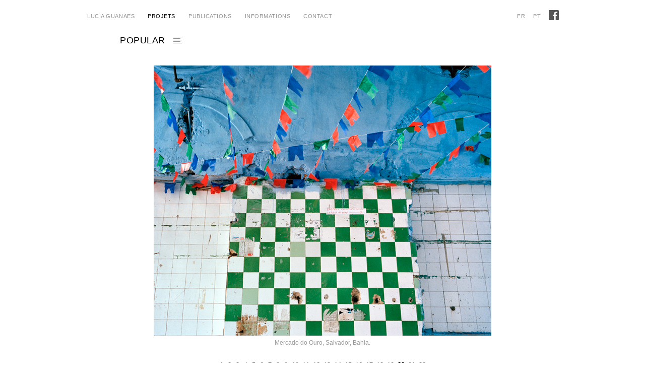

--- FILE ---
content_type: text/html; charset=UTF-8
request_url: http://luciaguanaes.com/projets/popular/photos/00869_04/
body_size: 22496
content:
<!DOCTYPE html>
<!--[if IE 7]>
<html class="ie ie7" lang="fr-FR">
<![endif]-->
<!--[if IE 8]>
<html class="ie ie8" lang="fr-FR">
<![endif]-->
<!--[if !(IE 7) | !(IE 8)  ]><!-->
<html lang="fr-FR">
<!--<![endif]-->
<head>
	<meta charset="UTF-8">
	<meta name="viewport" content="width=device-width">
	<link rel="profile" href="https://gmpg.org/xfn/11">
	<link rel="pingback" href="http://luciaguanaes.com/xmlrpc.php">
	
	
		<link rel="apple-touch-icon-precomposed" sizes="152x152" href="https://luciaguanaes.com/favicon-152x152.png" />
	<link rel="shortcut icon" href="https://luciaguanaes.com/favicon-32x32.ico" type="image/x-icon">
	<link rel="icon" href="https://luciaguanaes.com/favicon-16x16.ico" type="image/x-icon">
	
	<!--[if lt IE 9]>
	<script src="http://luciaguanaes.com/wp-content/themes/luciaguanaes.com.FR/js/html5.js"></script>
	<![endif]-->
	
	

  <title>Popular – photos Lucia Guanaes</title>
  <META NAME="Description" CONTENT="L’univers visuel des marchés populaires à Salvador de Bahia : Feira de São Joaquim, Mercado das Sete Portas, Baixa dos Sapateiros, Ladeira do Taboão, Barroquinha…">
  <META NAME="Keywords" CONTENT="Lucia, Villar, Guanaes, Lucia Guanaes, photo, foto, photography, photographer, photographie, photographe, fotografia, fotógrafa, exposition, exhibition, portfolio, portfólio, Brasil, Brésil, Brazil, Bahia, Salvador, Salvador de Bahia, populaire, popular, common, culture populaire, cultura popular, popular culture, design, décoration, decoração, decoration, habitat, housing, quartier, bairro, neighborhood, bairro popular, quartier populaire, popular neighborhood, popular area, recyclage, récupération, reciclagem, bricolage, bricolagem, gambiarra, commerce, trade, comércio, marché, mercado, market, foire, feira, fair, camelot, camelô, vendedor ambulante, hawker, comércio informal, fair trade, étalage, tabuleiro, mostruário, vitrine, showcase, shoplifting, display, fête, décoration, petits drapeaux, festa, decoração de festa, bandeirinhas, party, party decorations, flags, Mercado do Ouro">
  <meta name="Reply-to" content="contact@luciaguanaes.com">
  <meta name="Identifier-URL" content="https://www.luciaguanaes.com">
  <meta name="Copyright" content="Lucia Guanaes">
  <meta name="Revisit-after" content="14 days">
  <meta name="Robots" content="all">
  <meta name="Language" content="fr">
    <meta property="og:title"  content="Popular – photos Lucia Guanaes" />
  <meta property="og:description" content="L’univers visuel des marchés populaires à Salvador de Bahia : Feira de São Joaquim, Mercado das Sete Portas, Baixa dos Sapateiros, Ladeira do Taboão, Barroquinha…" />
  <meta property="og:image"  content="https://luciaguanaes.com/wp-content/uploads/2014/07/lucia-guanaes-photos-popular-bresil-00869_04.jpg" />
  <meta property="og:url"  content="https://luciaguanaes.com/projets/popular/photos/00869_04/" />

 
 
 <script language="javascript">
 
 // -----------------------------------------------
// d�placement anim� vers des ID
//
  function goToByScroll(id){
       jQuery('html,body').animate({scrollTop: jQuery("#"+id).offset().top},'900');
  } 
 </script>

	<meta name='robots' content='max-image-preview:large' />
	<style>img:is([sizes="auto" i], [sizes^="auto," i]) { contain-intrinsic-size: 3000px 1500px }</style>
	<link rel='dns-prefetch' href='//fonts.googleapis.com' />
<link rel="alternate" type="application/rss+xml" title="Lucia Guanaes &raquo; Flux" href="https://luciaguanaes.com/feed/" />
<link rel="alternate" type="application/rss+xml" title="Lucia Guanaes &raquo; Flux des commentaires" href="https://luciaguanaes.com/comments/feed/" />
<link rel="alternate" type="application/rss+xml" title="Lucia Guanaes &raquo; 00869_04 Flux des commentaires" href="https://luciaguanaes.com/projets/popular/photos/00869_04/feed/" />
<script type="text/javascript">
/* <![CDATA[ */
window._wpemojiSettings = {"baseUrl":"https:\/\/s.w.org\/images\/core\/emoji\/16.0.1\/72x72\/","ext":".png","svgUrl":"https:\/\/s.w.org\/images\/core\/emoji\/16.0.1\/svg\/","svgExt":".svg","source":{"concatemoji":"http:\/\/luciaguanaes.com\/wp-includes\/js\/wp-emoji-release.min.js?ver=99d131ba0faf6e90978c048eef21f16e"}};
/*! This file is auto-generated */
!function(s,n){var o,i,e;function c(e){try{var t={supportTests:e,timestamp:(new Date).valueOf()};sessionStorage.setItem(o,JSON.stringify(t))}catch(e){}}function p(e,t,n){e.clearRect(0,0,e.canvas.width,e.canvas.height),e.fillText(t,0,0);var t=new Uint32Array(e.getImageData(0,0,e.canvas.width,e.canvas.height).data),a=(e.clearRect(0,0,e.canvas.width,e.canvas.height),e.fillText(n,0,0),new Uint32Array(e.getImageData(0,0,e.canvas.width,e.canvas.height).data));return t.every(function(e,t){return e===a[t]})}function u(e,t){e.clearRect(0,0,e.canvas.width,e.canvas.height),e.fillText(t,0,0);for(var n=e.getImageData(16,16,1,1),a=0;a<n.data.length;a++)if(0!==n.data[a])return!1;return!0}function f(e,t,n,a){switch(t){case"flag":return n(e,"\ud83c\udff3\ufe0f\u200d\u26a7\ufe0f","\ud83c\udff3\ufe0f\u200b\u26a7\ufe0f")?!1:!n(e,"\ud83c\udde8\ud83c\uddf6","\ud83c\udde8\u200b\ud83c\uddf6")&&!n(e,"\ud83c\udff4\udb40\udc67\udb40\udc62\udb40\udc65\udb40\udc6e\udb40\udc67\udb40\udc7f","\ud83c\udff4\u200b\udb40\udc67\u200b\udb40\udc62\u200b\udb40\udc65\u200b\udb40\udc6e\u200b\udb40\udc67\u200b\udb40\udc7f");case"emoji":return!a(e,"\ud83e\udedf")}return!1}function g(e,t,n,a){var r="undefined"!=typeof WorkerGlobalScope&&self instanceof WorkerGlobalScope?new OffscreenCanvas(300,150):s.createElement("canvas"),o=r.getContext("2d",{willReadFrequently:!0}),i=(o.textBaseline="top",o.font="600 32px Arial",{});return e.forEach(function(e){i[e]=t(o,e,n,a)}),i}function t(e){var t=s.createElement("script");t.src=e,t.defer=!0,s.head.appendChild(t)}"undefined"!=typeof Promise&&(o="wpEmojiSettingsSupports",i=["flag","emoji"],n.supports={everything:!0,everythingExceptFlag:!0},e=new Promise(function(e){s.addEventListener("DOMContentLoaded",e,{once:!0})}),new Promise(function(t){var n=function(){try{var e=JSON.parse(sessionStorage.getItem(o));if("object"==typeof e&&"number"==typeof e.timestamp&&(new Date).valueOf()<e.timestamp+604800&&"object"==typeof e.supportTests)return e.supportTests}catch(e){}return null}();if(!n){if("undefined"!=typeof Worker&&"undefined"!=typeof OffscreenCanvas&&"undefined"!=typeof URL&&URL.createObjectURL&&"undefined"!=typeof Blob)try{var e="postMessage("+g.toString()+"("+[JSON.stringify(i),f.toString(),p.toString(),u.toString()].join(",")+"));",a=new Blob([e],{type:"text/javascript"}),r=new Worker(URL.createObjectURL(a),{name:"wpTestEmojiSupports"});return void(r.onmessage=function(e){c(n=e.data),r.terminate(),t(n)})}catch(e){}c(n=g(i,f,p,u))}t(n)}).then(function(e){for(var t in e)n.supports[t]=e[t],n.supports.everything=n.supports.everything&&n.supports[t],"flag"!==t&&(n.supports.everythingExceptFlag=n.supports.everythingExceptFlag&&n.supports[t]);n.supports.everythingExceptFlag=n.supports.everythingExceptFlag&&!n.supports.flag,n.DOMReady=!1,n.readyCallback=function(){n.DOMReady=!0}}).then(function(){return e}).then(function(){var e;n.supports.everything||(n.readyCallback(),(e=n.source||{}).concatemoji?t(e.concatemoji):e.wpemoji&&e.twemoji&&(t(e.twemoji),t(e.wpemoji)))}))}((window,document),window._wpemojiSettings);
/* ]]> */
</script>
<style id='wp-emoji-styles-inline-css' type='text/css'>

	img.wp-smiley, img.emoji {
		display: inline !important;
		border: none !important;
		box-shadow: none !important;
		height: 1em !important;
		width: 1em !important;
		margin: 0 0.07em !important;
		vertical-align: -0.1em !important;
		background: none !important;
		padding: 0 !important;
	}
</style>
<link rel='stylesheet' id='wp-block-library-css' href='http://luciaguanaes.com/wp-includes/css/dist/block-library/style.min.css?ver=99d131ba0faf6e90978c048eef21f16e' type='text/css' media='all' />
<style id='classic-theme-styles-inline-css' type='text/css'>
/*! This file is auto-generated */
.wp-block-button__link{color:#fff;background-color:#32373c;border-radius:9999px;box-shadow:none;text-decoration:none;padding:calc(.667em + 2px) calc(1.333em + 2px);font-size:1.125em}.wp-block-file__button{background:#32373c;color:#fff;text-decoration:none}
</style>
<style id='global-styles-inline-css' type='text/css'>
:root{--wp--preset--aspect-ratio--square: 1;--wp--preset--aspect-ratio--4-3: 4/3;--wp--preset--aspect-ratio--3-4: 3/4;--wp--preset--aspect-ratio--3-2: 3/2;--wp--preset--aspect-ratio--2-3: 2/3;--wp--preset--aspect-ratio--16-9: 16/9;--wp--preset--aspect-ratio--9-16: 9/16;--wp--preset--color--black: #000000;--wp--preset--color--cyan-bluish-gray: #abb8c3;--wp--preset--color--white: #ffffff;--wp--preset--color--pale-pink: #f78da7;--wp--preset--color--vivid-red: #cf2e2e;--wp--preset--color--luminous-vivid-orange: #ff6900;--wp--preset--color--luminous-vivid-amber: #fcb900;--wp--preset--color--light-green-cyan: #7bdcb5;--wp--preset--color--vivid-green-cyan: #00d084;--wp--preset--color--pale-cyan-blue: #8ed1fc;--wp--preset--color--vivid-cyan-blue: #0693e3;--wp--preset--color--vivid-purple: #9b51e0;--wp--preset--gradient--vivid-cyan-blue-to-vivid-purple: linear-gradient(135deg,rgba(6,147,227,1) 0%,rgb(155,81,224) 100%);--wp--preset--gradient--light-green-cyan-to-vivid-green-cyan: linear-gradient(135deg,rgb(122,220,180) 0%,rgb(0,208,130) 100%);--wp--preset--gradient--luminous-vivid-amber-to-luminous-vivid-orange: linear-gradient(135deg,rgba(252,185,0,1) 0%,rgba(255,105,0,1) 100%);--wp--preset--gradient--luminous-vivid-orange-to-vivid-red: linear-gradient(135deg,rgba(255,105,0,1) 0%,rgb(207,46,46) 100%);--wp--preset--gradient--very-light-gray-to-cyan-bluish-gray: linear-gradient(135deg,rgb(238,238,238) 0%,rgb(169,184,195) 100%);--wp--preset--gradient--cool-to-warm-spectrum: linear-gradient(135deg,rgb(74,234,220) 0%,rgb(151,120,209) 20%,rgb(207,42,186) 40%,rgb(238,44,130) 60%,rgb(251,105,98) 80%,rgb(254,248,76) 100%);--wp--preset--gradient--blush-light-purple: linear-gradient(135deg,rgb(255,206,236) 0%,rgb(152,150,240) 100%);--wp--preset--gradient--blush-bordeaux: linear-gradient(135deg,rgb(254,205,165) 0%,rgb(254,45,45) 50%,rgb(107,0,62) 100%);--wp--preset--gradient--luminous-dusk: linear-gradient(135deg,rgb(255,203,112) 0%,rgb(199,81,192) 50%,rgb(65,88,208) 100%);--wp--preset--gradient--pale-ocean: linear-gradient(135deg,rgb(255,245,203) 0%,rgb(182,227,212) 50%,rgb(51,167,181) 100%);--wp--preset--gradient--electric-grass: linear-gradient(135deg,rgb(202,248,128) 0%,rgb(113,206,126) 100%);--wp--preset--gradient--midnight: linear-gradient(135deg,rgb(2,3,129) 0%,rgb(40,116,252) 100%);--wp--preset--font-size--small: 13px;--wp--preset--font-size--medium: 20px;--wp--preset--font-size--large: 36px;--wp--preset--font-size--x-large: 42px;--wp--preset--spacing--20: 0.44rem;--wp--preset--spacing--30: 0.67rem;--wp--preset--spacing--40: 1rem;--wp--preset--spacing--50: 1.5rem;--wp--preset--spacing--60: 2.25rem;--wp--preset--spacing--70: 3.38rem;--wp--preset--spacing--80: 5.06rem;--wp--preset--shadow--natural: 6px 6px 9px rgba(0, 0, 0, 0.2);--wp--preset--shadow--deep: 12px 12px 50px rgba(0, 0, 0, 0.4);--wp--preset--shadow--sharp: 6px 6px 0px rgba(0, 0, 0, 0.2);--wp--preset--shadow--outlined: 6px 6px 0px -3px rgba(255, 255, 255, 1), 6px 6px rgba(0, 0, 0, 1);--wp--preset--shadow--crisp: 6px 6px 0px rgba(0, 0, 0, 1);}:where(.is-layout-flex){gap: 0.5em;}:where(.is-layout-grid){gap: 0.5em;}body .is-layout-flex{display: flex;}.is-layout-flex{flex-wrap: wrap;align-items: center;}.is-layout-flex > :is(*, div){margin: 0;}body .is-layout-grid{display: grid;}.is-layout-grid > :is(*, div){margin: 0;}:where(.wp-block-columns.is-layout-flex){gap: 2em;}:where(.wp-block-columns.is-layout-grid){gap: 2em;}:where(.wp-block-post-template.is-layout-flex){gap: 1.25em;}:where(.wp-block-post-template.is-layout-grid){gap: 1.25em;}.has-black-color{color: var(--wp--preset--color--black) !important;}.has-cyan-bluish-gray-color{color: var(--wp--preset--color--cyan-bluish-gray) !important;}.has-white-color{color: var(--wp--preset--color--white) !important;}.has-pale-pink-color{color: var(--wp--preset--color--pale-pink) !important;}.has-vivid-red-color{color: var(--wp--preset--color--vivid-red) !important;}.has-luminous-vivid-orange-color{color: var(--wp--preset--color--luminous-vivid-orange) !important;}.has-luminous-vivid-amber-color{color: var(--wp--preset--color--luminous-vivid-amber) !important;}.has-light-green-cyan-color{color: var(--wp--preset--color--light-green-cyan) !important;}.has-vivid-green-cyan-color{color: var(--wp--preset--color--vivid-green-cyan) !important;}.has-pale-cyan-blue-color{color: var(--wp--preset--color--pale-cyan-blue) !important;}.has-vivid-cyan-blue-color{color: var(--wp--preset--color--vivid-cyan-blue) !important;}.has-vivid-purple-color{color: var(--wp--preset--color--vivid-purple) !important;}.has-black-background-color{background-color: var(--wp--preset--color--black) !important;}.has-cyan-bluish-gray-background-color{background-color: var(--wp--preset--color--cyan-bluish-gray) !important;}.has-white-background-color{background-color: var(--wp--preset--color--white) !important;}.has-pale-pink-background-color{background-color: var(--wp--preset--color--pale-pink) !important;}.has-vivid-red-background-color{background-color: var(--wp--preset--color--vivid-red) !important;}.has-luminous-vivid-orange-background-color{background-color: var(--wp--preset--color--luminous-vivid-orange) !important;}.has-luminous-vivid-amber-background-color{background-color: var(--wp--preset--color--luminous-vivid-amber) !important;}.has-light-green-cyan-background-color{background-color: var(--wp--preset--color--light-green-cyan) !important;}.has-vivid-green-cyan-background-color{background-color: var(--wp--preset--color--vivid-green-cyan) !important;}.has-pale-cyan-blue-background-color{background-color: var(--wp--preset--color--pale-cyan-blue) !important;}.has-vivid-cyan-blue-background-color{background-color: var(--wp--preset--color--vivid-cyan-blue) !important;}.has-vivid-purple-background-color{background-color: var(--wp--preset--color--vivid-purple) !important;}.has-black-border-color{border-color: var(--wp--preset--color--black) !important;}.has-cyan-bluish-gray-border-color{border-color: var(--wp--preset--color--cyan-bluish-gray) !important;}.has-white-border-color{border-color: var(--wp--preset--color--white) !important;}.has-pale-pink-border-color{border-color: var(--wp--preset--color--pale-pink) !important;}.has-vivid-red-border-color{border-color: var(--wp--preset--color--vivid-red) !important;}.has-luminous-vivid-orange-border-color{border-color: var(--wp--preset--color--luminous-vivid-orange) !important;}.has-luminous-vivid-amber-border-color{border-color: var(--wp--preset--color--luminous-vivid-amber) !important;}.has-light-green-cyan-border-color{border-color: var(--wp--preset--color--light-green-cyan) !important;}.has-vivid-green-cyan-border-color{border-color: var(--wp--preset--color--vivid-green-cyan) !important;}.has-pale-cyan-blue-border-color{border-color: var(--wp--preset--color--pale-cyan-blue) !important;}.has-vivid-cyan-blue-border-color{border-color: var(--wp--preset--color--vivid-cyan-blue) !important;}.has-vivid-purple-border-color{border-color: var(--wp--preset--color--vivid-purple) !important;}.has-vivid-cyan-blue-to-vivid-purple-gradient-background{background: var(--wp--preset--gradient--vivid-cyan-blue-to-vivid-purple) !important;}.has-light-green-cyan-to-vivid-green-cyan-gradient-background{background: var(--wp--preset--gradient--light-green-cyan-to-vivid-green-cyan) !important;}.has-luminous-vivid-amber-to-luminous-vivid-orange-gradient-background{background: var(--wp--preset--gradient--luminous-vivid-amber-to-luminous-vivid-orange) !important;}.has-luminous-vivid-orange-to-vivid-red-gradient-background{background: var(--wp--preset--gradient--luminous-vivid-orange-to-vivid-red) !important;}.has-very-light-gray-to-cyan-bluish-gray-gradient-background{background: var(--wp--preset--gradient--very-light-gray-to-cyan-bluish-gray) !important;}.has-cool-to-warm-spectrum-gradient-background{background: var(--wp--preset--gradient--cool-to-warm-spectrum) !important;}.has-blush-light-purple-gradient-background{background: var(--wp--preset--gradient--blush-light-purple) !important;}.has-blush-bordeaux-gradient-background{background: var(--wp--preset--gradient--blush-bordeaux) !important;}.has-luminous-dusk-gradient-background{background: var(--wp--preset--gradient--luminous-dusk) !important;}.has-pale-ocean-gradient-background{background: var(--wp--preset--gradient--pale-ocean) !important;}.has-electric-grass-gradient-background{background: var(--wp--preset--gradient--electric-grass) !important;}.has-midnight-gradient-background{background: var(--wp--preset--gradient--midnight) !important;}.has-small-font-size{font-size: var(--wp--preset--font-size--small) !important;}.has-medium-font-size{font-size: var(--wp--preset--font-size--medium) !important;}.has-large-font-size{font-size: var(--wp--preset--font-size--large) !important;}.has-x-large-font-size{font-size: var(--wp--preset--font-size--x-large) !important;}
:where(.wp-block-post-template.is-layout-flex){gap: 1.25em;}:where(.wp-block-post-template.is-layout-grid){gap: 1.25em;}
:where(.wp-block-columns.is-layout-flex){gap: 2em;}:where(.wp-block-columns.is-layout-grid){gap: 2em;}
:root :where(.wp-block-pullquote){font-size: 1.5em;line-height: 1.6;}
</style>
<link rel='stylesheet' id='iwmp-styles-css' href='http://luciaguanaes.com/wp-content/plugins/iw-magnific-popup/includes/assets/magnific-popup.css?ver=99d131ba0faf6e90978c048eef21f16e' type='text/css' media='all' />
<link rel='stylesheet' id='twentythirteen-fonts-css' href='//fonts.googleapis.com/css?family=Source+Sans+Pro%3A300%2C400%2C700%2C300italic%2C400italic%2C700italic%7CBitter%3A400%2C700&#038;subset=latin%2Clatin-ext' type='text/css' media='all' />
<link rel='stylesheet' id='genericons-css' href='http://luciaguanaes.com/wp-content/themes/luciaguanaes.com.FR/fonts/genericons.css?ver=2.09' type='text/css' media='all' />
<link rel='stylesheet' id='twentythirteen-style-css' href='http://luciaguanaes.com/wp-content/themes/luciaguanaes.com.FR/style.css?ver=2013-07-18' type='text/css' media='all' />
<!--[if lt IE 9]>
<link rel='stylesheet' id='twentythirteen-ie-css' href='http://luciaguanaes.com/wp-content/themes/luciaguanaes.com.FR/css/ie.css?ver=2013-07-18' type='text/css' media='all' />
<![endif]-->
<script type="text/javascript" src="http://luciaguanaes.com/wp-includes/js/jquery/jquery.min.js?ver=3.7.1" id="jquery-core-js"></script>
<script type="text/javascript" src="http://luciaguanaes.com/wp-includes/js/jquery/jquery-migrate.min.js?ver=3.4.1" id="jquery-migrate-js"></script>
<link rel="https://api.w.org/" href="https://luciaguanaes.com/wp-json/" /><link rel="alternate" title="JSON" type="application/json" href="https://luciaguanaes.com/wp-json/wp/v2/pages/5239" /><link rel="EditURI" type="application/rsd+xml" title="RSD" href="https://luciaguanaes.com/xmlrpc.php?rsd" />

<link rel="canonical" href="https://luciaguanaes.com/projets/popular/photos/00869_04/" />
<link rel='shortlink' href='https://luciaguanaes.com/?p=5239' />
<link rel="alternate" title="oEmbed (JSON)" type="application/json+oembed" href="https://luciaguanaes.com/wp-json/oembed/1.0/embed?url=https%3A%2F%2Fluciaguanaes.com%2Fprojets%2Fpopular%2Fphotos%2F00869_04%2F" />
<link rel="alternate" title="oEmbed (XML)" type="text/xml+oembed" href="https://luciaguanaes.com/wp-json/oembed/1.0/embed?url=https%3A%2F%2Fluciaguanaes.com%2Fprojets%2Fpopular%2Fphotos%2F00869_04%2F&#038;format=xml" />
<script type="text/javascript">
(function(url){
	if(/(?:Chrome\/26\.0\.1410\.63 Safari\/537\.31|WordfenceTestMonBot)/.test(navigator.userAgent)){ return; }
	var addEvent = function(evt, handler) {
		if (window.addEventListener) {
			document.addEventListener(evt, handler, false);
		} else if (window.attachEvent) {
			document.attachEvent('on' + evt, handler);
		}
	};
	var removeEvent = function(evt, handler) {
		if (window.removeEventListener) {
			document.removeEventListener(evt, handler, false);
		} else if (window.detachEvent) {
			document.detachEvent('on' + evt, handler);
		}
	};
	var evts = 'contextmenu dblclick drag dragend dragenter dragleave dragover dragstart drop keydown keypress keyup mousedown mousemove mouseout mouseover mouseup mousewheel scroll'.split(' ');
	var logHuman = function() {
		if (window.wfLogHumanRan) { return; }
		window.wfLogHumanRan = true;
		var wfscr = document.createElement('script');
		wfscr.type = 'text/javascript';
		wfscr.async = true;
		wfscr.src = url + '&r=' + Math.random();
		(document.getElementsByTagName('head')[0]||document.getElementsByTagName('body')[0]).appendChild(wfscr);
		for (var i = 0; i < evts.length; i++) {
			removeEvent(evts[i], logHuman);
		}
	};
	for (var i = 0; i < evts.length; i++) {
		addEvent(evts[i], logHuman);
	}
})('//luciaguanaes.com/?wordfence_lh=1&hid=ABCBFF4E018CAF87390881C4D1074091');
</script><style>
		/* ----- CONTAINER GLOBAL ----- */
		.lightbox-container {
			position: fixed;
			inset: 0;
			background-color: rgba(0, 0, 0, 0.5);
			display: flex;
			justify-content: center;
			align-items: center;
			z-index: 9999;
			opacity: 0;
			transition: opacity 0.4s ease;
				overflow: hidden;
		}
		
		.lightbox-container.show {
			opacity: 1;
		}
		
		/* ----- OVERLAY ----- */
		.lightbox-overlay {
			position: absolute;
			inset: 0;
			background: inherit;
			z-index: 1;
		}
		
		/* ----- CONTENU ----- */
		.lightbox-content {
			position: relative;
			max-width: 100%;
			max-height: 100%;
			z-index: 2;
			display: flex;
			flex-direction: column;
			align-items: center;
			justify-content: center;
		}
		
		/* ----- CONTENEUR D’IMAGE ----- */
		.lightbox-image-container {
			background-color: #FFF;
			padding-top: 60px;
			position: relative;
			display: flex;
			justify-content: center;
			align-items: center;
			max-width: 90vw;
			max-height: 90vh;
				overflow: hidden;
		}
		
		/* ----- IMAGE COMMUNE ----- */
		.lightbox-image {
			border: 20px solid white;
			box-sizing: border-box;
			object-fit: contain;
			position: absolute;
			opacity: 0;
			transition: opacity 0.4s ease;
			display: block;
			/*
			max-width: 100%;
			max-height: 100%;
				*/
				max-width: 90vw;
				max-height: 76vh;
		}
		/*.vertical .lightbox-image {
			max-width: 80vw;
			max-height: 76vh;
		}*/
		
		/* Affichage actif */
		.lightbox-image.visible {
			opacity: 1;
			position: relative;
		}
		
		/* ----- ORIENTATION ----- */
		.orientation-horizontal .lightbox-image {
			width: 90%;
			height: auto;
		}
		
		.orientation-vertical .lightbox-image {
			height: 90%;
			width: auto;
		}
		
		/* ----- CROIX DE FERMETURE ----- */
		.lightbox-close {
			position: fixed;
			top: 30px;
			right: 30px;
			font-size: 2rem;
			color: white;
			cursor: pointer;
			z-index: 10001;
			background: none;
			border: none;
		}
		
		/* ----- TRIGGER (bouton feuilleter) ----- */
		.lightbox-trigger {
			display: inline-block;
			cursor: pointer;
			color: #000;
			border-radius: 5px;
			margin-top: .3em;
			font-weight: bold;
		}
		
		/* ----- PAGINATION ----- */
		.lightbox-pagination {
			display: flex;
			justify-content: center;
			margin-top: 20px;
			gap: 8px;
			z-index: 2;
		}
		
		.lightbox-pagination span {
			width: 12px;
			height: 12px;
			border-radius: 50%;
			background-color: #aaa;
			cursor: pointer;
			transition: background-color 0.3s ease;
		}
		
		.lightbox-pagination .active {
			background-color: #fff;
		}
		
		.non-selectable {
		  user-select: none;      /* Propriété standard */
		  -webkit-user-select: none; /* Safari */
		  -moz-user-select: none;    /* Firefox */
		  -ms-user-select: none;     /* Internet Explorer/Edge */
		  pointer-events: none;      /* En option : empêche aussi les clics */
		}
		
		@media (min-width: 1900px) {
			.lightbox-content {
				max-width: 1800px;
				max-height: 1800px;
			}
		}
		
		/*.custom-cursor {
			position: fixed;
			width: 36px;
			height: 28px;
			pointer-events: none;
			z-index: 99999;
			transition: opacity 0.2s ease;
			opacity: 0;
		}*/

	</style><style type="text/css">.recentcomments a{display:inline !important;padding:0 !important;margin:0 !important;}</style></head>

<body  class="modeleblanc" style="background-image: url(''); "><div id="page" name="page" class="hfeed site">
		<header id="masthead" class="site-header" role="banner">
			<!-- <a class="home-link" href="https://luciaguanaes.com/" title="Lucia Guanaes" rel="home">
				<h1 class="site-title">Lucia Guanaes</h1>
				<h2 class="site-description">Un site utilisant WordPress</h2>
			</a> -->

			<div id="navbar" class="navbar">
				<nav id="site-navigation" class="navigation main-navigation" role="navigation">
					<!-- <h3 class="menu-toggle">Menu</h3>
					<a class="screen-reader-text skip-link" href="#content" title="Aller au contenu principal">Aller au contenu principal</a>
					<div class="nav-menu"><ul>
<li class="page_item page-item-11"><a href="https://luciaguanaes.com/">Lucia Guanaes</a></li>
<li class="page_item page-item-2 page_item_has_children current_page_ancestor"><a href="https://luciaguanaes.com/projets/">projets</a>
<ul class='children'>
	<li class="page_item page-item-7020 page_item_has_children"><a href="https://luciaguanaes.com/projets/exile-city/">Exile City</a>
	<ul class='children'>
		<li class="page_item page-item-7022"><a href="https://luciaguanaes.com/projets/exile-city/texte/">texte</a></li>
		<li class="page_item page-item-7025 page_item_has_children"><a href="https://luciaguanaes.com/projets/exile-city/photos/">photos</a>
		<ul class='children'>
			<li class="page_item page-item-7027"><a href="https://luciaguanaes.com/projets/exile-city/photos/l1401_0729/">L1401_0729</a></li>
			<li class="page_item page-item-7029"><a href="https://luciaguanaes.com/projets/exile-city/photos/l1402_1908/">L1402_1908</a></li>
			<li class="page_item page-item-7031"><a href="https://luciaguanaes.com/projets/exile-city/photos/l1402_1357/">L1402_1357</a></li>
			<li class="page_item page-item-7033"><a href="https://luciaguanaes.com/projets/exile-city/photos/l2104_0083/">L2104_0083</a></li>
			<li class="page_item page-item-7041"><a href="https://luciaguanaes.com/projets/exile-city/photos/l1409_0939/">L1409_0939</a></li>
			<li class="page_item page-item-7035"><a href="https://luciaguanaes.com/projets/exile-city/photos/l1312_4260/">L1312_4260</a></li>
			<li class="page_item page-item-7043"><a href="https://luciaguanaes.com/projets/exile-city/photos/l1401_0646/">L1401_0646</a></li>
			<li class="page_item page-item-7045"><a href="https://luciaguanaes.com/projets/exile-city/photos/l1401_0584/">L1401_0584</a></li>
			<li class="page_item page-item-7047"><a href="https://luciaguanaes.com/projets/exile-city/photos/l1401_0605/">L1401_0605</a></li>
			<li class="page_item page-item-7049"><a href="https://luciaguanaes.com/projets/exile-city/photos/l1406_0510/">L1406_0510</a></li>
			<li class="page_item page-item-7051"><a href="https://luciaguanaes.com/projets/exile-city/photos/l1605_0614/">L1605_0614</a></li>
			<li class="page_item page-item-7053"><a href="https://luciaguanaes.com/projets/exile-city/photos/l1409_1372/">L1409_1372</a></li>
			<li class="page_item page-item-7059"><a href="https://luciaguanaes.com/projets/exile-city/photos/l1810_0095/">L1810_0095</a></li>
			<li class="page_item page-item-7055"><a href="https://luciaguanaes.com/projets/exile-city/photos/l1401_1429/">L1401_1429</a></li>
			<li class="page_item page-item-7061"><a href="https://luciaguanaes.com/projets/exile-city/photos/l1009_3410/">L1009_3410</a></li>
			<li class="page_item page-item-7063"><a href="https://luciaguanaes.com/projets/exile-city/photos/l1402_0353/">L1402_0353</a></li>
			<li class="page_item page-item-7065"><a href="https://luciaguanaes.com/projets/exile-city/photos/l1409_0974/">L1409_0974</a></li>
			<li class="page_item page-item-7067"><a href="https://luciaguanaes.com/projets/exile-city/photos/l1408_0477/">L1408_0477</a></li>
			<li class="page_item page-item-7070"><a href="https://luciaguanaes.com/projets/exile-city/photos/l1401_1142/">L1401_1142</a></li>
			<li class="page_item page-item-7073"><a href="https://luciaguanaes.com/projets/exile-city/photos/l1401_1317/">L1401_1317</a></li>
			<li class="page_item page-item-7075"><a href="https://luciaguanaes.com/projets/exile-city/photos/l1409_1214/">L1409_1214</a></li>
			<li class="page_item page-item-7077"><a href="https://luciaguanaes.com/projets/exile-city/photos/l1501_0094/">L1501_0094</a></li>
			<li class="page_item page-item-7079"><a href="https://luciaguanaes.com/projets/exile-city/photos/l1604_0186/">L1604_0186</a></li>
			<li class="page_item page-item-7081"><a href="https://luciaguanaes.com/projets/exile-city/photos/l1806_1182/">L1806_1182</a></li>
			<li class="page_item page-item-7083"><a href="https://luciaguanaes.com/projets/exile-city/photos/l1401_1151/">L1401_1151</a></li>
			<li class="page_item page-item-7085"><a href="https://luciaguanaes.com/projets/exile-city/photos/l1311_0038/">L1311_0038</a></li>
			<li class="page_item page-item-7087"><a href="https://luciaguanaes.com/projets/exile-city/photos/l1806_1043/">L1806_1043</a></li>
			<li class="page_item page-item-7089"><a href="https://luciaguanaes.com/projets/exile-city/photos/l1312_4345/">L1312_4345</a></li>
			<li class="page_item page-item-7091"><a href="https://luciaguanaes.com/projets/exile-city/photos/l1009_2230/">L1009_2230</a></li>
			<li class="page_item page-item-7093"><a href="https://luciaguanaes.com/projets/exile-city/photos/l1510_0648/">L1510_0648</a></li>
			<li class="page_item page-item-7095"><a href="https://luciaguanaes.com/projets/exile-city/photos/l2104_0759/">L2104_0759</a></li>
			<li class="page_item page-item-7097"><a href="https://luciaguanaes.com/projets/exile-city/photos/l1907_0517/">L1907_0517</a></li>
			<li class="page_item page-item-7099"><a href="https://luciaguanaes.com/projets/exile-city/photos/l1312_5154/">L1312_5154</a></li>
			<li class="page_item page-item-7101"><a href="https://luciaguanaes.com/projets/exile-city/photos/l1510_1565/">L1510_1565</a></li>
			<li class="page_item page-item-7103"><a href="https://luciaguanaes.com/projets/exile-city/photos/l0901_2801/">L0901_2801</a></li>
		</ul>
</li>
	</ul>
</li>
	<li class="page_item page-item-6653 page_item_has_children"><a href="https://luciaguanaes.com/projets/regenerations/">(Re)générations</a>
	<ul class='children'>
		<li class="page_item page-item-6661"><a href="https://luciaguanaes.com/projets/regenerations/texte/">texte</a></li>
		<li class="page_item page-item-6670 page_item_has_children"><a href="https://luciaguanaes.com/projets/regenerations/automne-2019/">Automne 2019</a>
		<ul class='children'>
			<li class="page_item page-item-6668"><a href="https://luciaguanaes.com/projets/regenerations/automne-2019/l1910-1085/">L1910-1085</a></li>
			<li class="page_item page-item-6699"><a href="https://luciaguanaes.com/projets/regenerations/automne-2019/l1910-2581/">L1910-2581</a></li>
			<li class="page_item page-item-6701"><a href="https://luciaguanaes.com/projets/regenerations/automne-2019/l1910-2792/">L1910-2792</a></li>
			<li class="page_item page-item-6703"><a href="https://luciaguanaes.com/projets/regenerations/automne-2019/l1910-0296/">L1910-0296</a></li>
			<li class="page_item page-item-6705"><a href="https://luciaguanaes.com/projets/regenerations/automne-2019/m1910-0102/">M1910-0102</a></li>
			<li class="page_item page-item-6710"><a href="https://luciaguanaes.com/projets/regenerations/automne-2019/m1910-0061/">M1910-0061</a></li>
			<li class="page_item page-item-6712"><a href="https://luciaguanaes.com/projets/regenerations/automne-2019/m1910-1423/">M1910-1423</a></li>
			<li class="page_item page-item-6714"><a href="https://luciaguanaes.com/projets/regenerations/automne-2019/m1910-0949/">M1910-0949</a></li>
			<li class="page_item page-item-6716"><a href="https://luciaguanaes.com/projets/regenerations/automne-2019/l1910-0207/">L1910-0207</a></li>
			<li class="page_item page-item-6718"><a href="https://luciaguanaes.com/projets/regenerations/automne-2019/m1910-1822/">M1910-1822</a></li>
			<li class="page_item page-item-6720"><a href="https://luciaguanaes.com/projets/regenerations/automne-2019/m1910-0203/">M1910-0203</a></li>
			<li class="page_item page-item-6722"><a href="https://luciaguanaes.com/projets/regenerations/automne-2019/m1910-1169/">M1910-1169</a></li>
			<li class="page_item page-item-6724"><a href="https://luciaguanaes.com/projets/regenerations/automne-2019/m1910-0350/">M1910-0350</a></li>
			<li class="page_item page-item-6726"><a href="https://luciaguanaes.com/projets/regenerations/automne-2019/m1910-1407/">M1910-1407</a></li>
			<li class="page_item page-item-6728"><a href="https://luciaguanaes.com/projets/regenerations/automne-2019/m1910-0124/">M1910-0124</a></li>
			<li class="page_item page-item-6732"><a href="https://luciaguanaes.com/projets/regenerations/automne-2019/l2006_1268/">L2006-1268</a></li>
			<li class="page_item page-item-6734"><a href="https://luciaguanaes.com/projets/regenerations/automne-2019/m2005-0189/">M2005-0189</a></li>
			<li class="page_item page-item-6736"><a href="https://luciaguanaes.com/projets/regenerations/automne-2019/l2006-1228/">L2006-1228</a></li>
			<li class="page_item page-item-6738"><a href="https://luciaguanaes.com/projets/regenerations/automne-2019/l2005-0231/">L2005-0231</a></li>
			<li class="page_item page-item-6730"><a href="https://luciaguanaes.com/projets/regenerations/automne-2019/l1910_1784/">L1910-1784</a></li>
		</ul>
</li>
		<li class="page_item page-item-6743 page_item_has_children"><a href="https://luciaguanaes.com/projets/regenerations/printemps-2020/">Printemps 2020</a>
		<ul class='children'>
			<li class="page_item page-item-6746"><a href="https://luciaguanaes.com/projets/regenerations/printemps-2020/l2005-0459/">L2005-0459</a></li>
			<li class="page_item page-item-6819"><a href="https://luciaguanaes.com/projets/regenerations/printemps-2020/l1910-3186/">L1910-3186</a></li>
			<li class="page_item page-item-6821"><a href="https://luciaguanaes.com/projets/regenerations/printemps-2020/m2006-1131/">M2006-1131</a></li>
			<li class="page_item page-item-6823"><a href="https://luciaguanaes.com/projets/regenerations/printemps-2020/m2005-0592/">M2005-0592</a></li>
			<li class="page_item page-item-6825"><a href="https://luciaguanaes.com/projets/regenerations/printemps-2020/m2006-1068/">M2006-1068</a></li>
			<li class="page_item page-item-6827"><a href="https://luciaguanaes.com/projets/regenerations/printemps-2020/m2005-0233/">M2005-0233</a></li>
			<li class="page_item page-item-6829"><a href="https://luciaguanaes.com/projets/regenerations/printemps-2020/l1910-0052/">L1910-0052</a></li>
			<li class="page_item page-item-6831"><a href="https://luciaguanaes.com/projets/regenerations/printemps-2020/m2005-0293/">M2005-0293</a></li>
			<li class="page_item page-item-6833"><a href="https://luciaguanaes.com/projets/regenerations/printemps-2020/l2006-1193/">L2006-1193</a></li>
			<li class="page_item page-item-6835"><a href="https://luciaguanaes.com/projets/regenerations/printemps-2020/l2006-1063/">L2006-1063</a></li>
			<li class="page_item page-item-6837"><a href="https://luciaguanaes.com/projets/regenerations/printemps-2020/l2005-0062/">L2005-0062</a></li>
			<li class="page_item page-item-6839"><a href="https://luciaguanaes.com/projets/regenerations/printemps-2020/l2006-1793/">L2006-1793</a></li>
		</ul>
</li>
	</ul>
</li>
	<li class="page_item page-item-6555 page_item_has_children"><a href="https://luciaguanaes.com/projets/limiares/">Limiares</a>
	<ul class='children'>
		<li class="page_item page-item-6558"><a href="https://luciaguanaes.com/projets/limiares/texte/">texte</a></li>
		<li class="page_item page-item-6559 page_item_has_children"><a href="https://luciaguanaes.com/projets/limiares/photos-2/">photos</a>
		<ul class='children'>
			<li class="page_item page-item-6600"><a href="https://luciaguanaes.com/projets/limiares/photos-2/l1811-4147/">L1811-4147</a></li>
			<li class="page_item page-item-6595"><a href="https://luciaguanaes.com/projets/limiares/photos-2/l1810-1188/">L1810-1188</a></li>
			<li class="page_item page-item-6611"><a href="https://luciaguanaes.com/projets/limiares/photos-2/l1811-3081/">L1811-3081</a></li>
			<li class="page_item page-item-6623"><a href="https://luciaguanaes.com/projets/limiares/photos-2/l1811-1939/">L1811-1939</a></li>
			<li class="page_item page-item-6604"><a href="https://luciaguanaes.com/projets/limiares/photos-2/l1811-3518/">L1811-3518</a></li>
			<li class="page_item page-item-6608"><a href="https://luciaguanaes.com/projets/limiares/photos-2/l1811-4063/">L1811-4063</a></li>
			<li class="page_item page-item-6614"><a href="https://luciaguanaes.com/projets/limiares/photos-2/l1811-2997/">L1811-2997</a></li>
			<li class="page_item page-item-6636"><a href="https://luciaguanaes.com/projets/limiares/photos-2/l1811-1519/">L1811-1519</a></li>
			<li class="page_item page-item-6616"><a href="https://luciaguanaes.com/projets/limiares/photos-2/l1811-2344/">L1811-2344</a></li>
			<li class="page_item page-item-6626"><a href="https://luciaguanaes.com/projets/limiares/photos-2/l1811-1819/">L1811-1819</a></li>
			<li class="page_item page-item-6633"><a href="https://luciaguanaes.com/projets/limiares/photos-2/l1811-1671/">L1811-1671</a></li>
			<li class="page_item page-item-6628"><a href="https://luciaguanaes.com/projets/limiares/photos-2/l1811-1791/">L1811-1791</a></li>
			<li class="page_item page-item-6648"><a href="https://luciaguanaes.com/projets/limiares/photos-2/l1810-1480/">L1810-1480</a></li>
			<li class="page_item page-item-6630"><a href="https://luciaguanaes.com/projets/limiares/photos-2/l1811-1687/">L1811-1687</a></li>
			<li class="page_item page-item-6651"><a href="https://luciaguanaes.com/projets/limiares/photos-2/l1810-1445/">L1810-1445</a></li>
			<li class="page_item page-item-6646"><a href="https://luciaguanaes.com/projets/limiares/photos-2/l1810-1738/">L1810-1738</a></li>
			<li class="page_item page-item-6640"><a href="https://luciaguanaes.com/projets/limiares/photos-2/l1811-0986/">L1811-0986</a></li>
			<li class="page_item page-item-6638"><a href="https://luciaguanaes.com/projets/limiares/photos-2/l1811-1062/">L1811-1062</a></li>
			<li class="page_item page-item-6642"><a href="https://luciaguanaes.com/projets/limiares/photos-2/l1811-0803/">L1811-0803</a></li>
			<li class="page_item page-item-6644"><a href="https://luciaguanaes.com/projets/limiares/photos-2/l1811-0613/">L1811-0613</a></li>
		</ul>
</li>
	</ul>
</li>
	<li class="page_item page-item-13 page_item_has_children"><a href="https://luciaguanaes.com/projets/sao-paulo-de-toutes-les-ombres/">São Paulo de toutes les ombres</a>
	<ul class='children'>
		<li class="page_item page-item-2103"><a href="https://luciaguanaes.com/projets/sao-paulo-de-toutes-les-ombres/texte/">texte</a></li>
		<li class="page_item page-item-2105 page_item_has_children"><a href="https://luciaguanaes.com/projets/sao-paulo-de-toutes-les-ombres/photos/">photos</a>
		<ul class='children'>
			<li class="page_item page-item-2191"><a href="https://luciaguanaes.com/projets/sao-paulo-de-toutes-les-ombres/photos/m0109-2634/">m0109-2634</a></li>
			<li class="page_item page-item-2199"><a href="https://luciaguanaes.com/projets/sao-paulo-de-toutes-les-ombres/photos/m0109-0556/">m0109-0556</a></li>
			<li class="page_item page-item-2209"><a href="https://luciaguanaes.com/projets/sao-paulo-de-toutes-les-ombres/photos/l1009-1097/">L1009-1097</a></li>
			<li class="page_item page-item-2705"><a href="https://luciaguanaes.com/projets/sao-paulo-de-toutes-les-ombres/photos/l1109-0059/">L1109-0059</a></li>
			<li class="page_item page-item-2707"><a href="https://luciaguanaes.com/projets/sao-paulo-de-toutes-les-ombres/photos/l1109-0137/">L1109-0137</a></li>
			<li class="page_item page-item-2990"><a href="https://luciaguanaes.com/projets/sao-paulo-de-toutes-les-ombres/photos/l1109-2551/">L1109-2551</a></li>
			<li class="page_item page-item-2988"><a href="https://luciaguanaes.com/projets/sao-paulo-de-toutes-les-ombres/photos/l1109-0028/">L1109-0028</a></li>
			<li class="page_item page-item-2992"><a href="https://luciaguanaes.com/projets/sao-paulo-de-toutes-les-ombres/photos/l1109-2532/">L1109-2532</a></li>
			<li class="page_item page-item-2994"><a href="https://luciaguanaes.com/projets/sao-paulo-de-toutes-les-ombres/photos/l1109-2749/">L1109-2749</a></li>
			<li class="page_item page-item-2997"><a href="https://luciaguanaes.com/projets/sao-paulo-de-toutes-les-ombres/photos/m0908-0505/">m0908-0505</a></li>
			<li class="page_item page-item-2999"><a href="https://luciaguanaes.com/projets/sao-paulo-de-toutes-les-ombres/photos/m0109-2006/">m0109-2006</a></li>
			<li class="page_item page-item-3001"><a href="https://luciaguanaes.com/projets/sao-paulo-de-toutes-les-ombres/photos/m0901-1925/">m0901-1925</a></li>
			<li class="page_item page-item-3003"><a href="https://luciaguanaes.com/projets/sao-paulo-de-toutes-les-ombres/photos/l1202-1918/">L1202-1918</a></li>
			<li class="page_item page-item-3005"><a href="https://luciaguanaes.com/projets/sao-paulo-de-toutes-les-ombres/photos/m0109-2175/">m0109-2175</a></li>
			<li class="page_item page-item-3007"><a href="https://luciaguanaes.com/projets/sao-paulo-de-toutes-les-ombres/photos/l1202-1207/">L1202-1207</a></li>
			<li class="page_item page-item-3009"><a href="https://luciaguanaes.com/projets/sao-paulo-de-toutes-les-ombres/photos/l1202-1256/">L1202-1256</a></li>
			<li class="page_item page-item-3011"><a href="https://luciaguanaes.com/projets/sao-paulo-de-toutes-les-ombres/photos/m0109-2203/">m0109-2203</a></li>
			<li class="page_item page-item-3013"><a href="https://luciaguanaes.com/projets/sao-paulo-de-toutes-les-ombres/photos/m0109-2725/">m0109-2725</a></li>
			<li class="page_item page-item-3015"><a href="https://luciaguanaes.com/projets/sao-paulo-de-toutes-les-ombres/photos/m0109-2190/">m0109-2190</a></li>
			<li class="page_item page-item-3017"><a href="https://luciaguanaes.com/projets/sao-paulo-de-toutes-les-ombres/photos/m0109-2171/">m0109-2171</a></li>
			<li class="page_item page-item-3019"><a href="https://luciaguanaes.com/projets/sao-paulo-de-toutes-les-ombres/photos/l1109-0621/">L1109-0621</a></li>
			<li class="page_item page-item-3021"><a href="https://luciaguanaes.com/projets/sao-paulo-de-toutes-les-ombres/photos/m0908-0612/">m0908-0612</a></li>
			<li class="page_item page-item-3023"><a href="https://luciaguanaes.com/projets/sao-paulo-de-toutes-les-ombres/photos/m0908-0519/">m0908-0519</a></li>
			<li class="page_item page-item-3025"><a href="https://luciaguanaes.com/projets/sao-paulo-de-toutes-les-ombres/photos/l1109-0103/">L1109-0103</a></li>
			<li class="page_item page-item-3032"><a href="https://luciaguanaes.com/projets/sao-paulo-de-toutes-les-ombres/photos/l1109-2660/">L1109-2660</a></li>
			<li class="page_item page-item-3030"><a href="https://luciaguanaes.com/projets/sao-paulo-de-toutes-les-ombres/photos/l1109-2436/">L1109-2436</a></li>
			<li class="page_item page-item-3034"><a href="https://luciaguanaes.com/projets/sao-paulo-de-toutes-les-ombres/photos/m0908-0427/">m0908-0427</a></li>
			<li class="page_item page-item-3036"><a href="https://luciaguanaes.com/projets/sao-paulo-de-toutes-les-ombres/photos/l1109-2207/">L1109-2207</a></li>
			<li class="page_item page-item-3038"><a href="https://luciaguanaes.com/projets/sao-paulo-de-toutes-les-ombres/photos/l1009-2259/">L1009-2259</a></li>
			<li class="page_item page-item-3040"><a href="https://luciaguanaes.com/projets/sao-paulo-de-toutes-les-ombres/photos/l1202-0823/">L1202-0823</a></li>
			<li class="page_item page-item-3042"><a href="https://luciaguanaes.com/projets/sao-paulo-de-toutes-les-ombres/photos/m0109-0351/">m0109-0351</a></li>
			<li class="page_item page-item-3044"><a href="https://luciaguanaes.com/projets/sao-paulo-de-toutes-les-ombres/photos/m0908-0418/">m0908-0418</a></li>
			<li class="page_item page-item-3046"><a href="https://luciaguanaes.com/projets/sao-paulo-de-toutes-les-ombres/photos/l1109-1223/">L1109-1223</a></li>
			<li class="page_item page-item-3048"><a href="https://luciaguanaes.com/projets/sao-paulo-de-toutes-les-ombres/photos/l1202-2131/">L1202-2131</a></li>
			<li class="page_item page-item-3050"><a href="https://luciaguanaes.com/projets/sao-paulo-de-toutes-les-ombres/photos/l1202-1899/">L1202-1899</a></li>
		</ul>
</li>
	</ul>
</li>
	<li class="page_item page-item-2157 page_item_has_children"><a href="https://luciaguanaes.com/projets/frontieres-de-la-mer/">Frontières de la mer</a>
	<ul class='children'>
		<li class="page_item page-item-2158"><a href="https://luciaguanaes.com/projets/frontieres-de-la-mer/texte/">texte</a></li>
		<li class="page_item page-item-2155 page_item_has_children"><a href="https://luciaguanaes.com/projets/frontieres-de-la-mer/photos/">photos</a>
		<ul class='children'>
			<li class="page_item page-item-4249"><a href="https://luciaguanaes.com/projets/frontieres-de-la-mer/photos/03051_26/">03051_26</a></li>
			<li class="page_item page-item-4242"><a href="https://luciaguanaes.com/projets/frontieres-de-la-mer/photos/03211_31/">03211_31</a></li>
			<li class="page_item page-item-4283"><a href="https://luciaguanaes.com/projets/frontieres-de-la-mer/photos/03200_19a/">03200_19A</a></li>
			<li class="page_item page-item-4285"><a href="https://luciaguanaes.com/projets/frontieres-de-la-mer/photos/03010_01/">03010_01</a></li>
			<li class="page_item page-item-4291"><a href="https://luciaguanaes.com/projets/frontieres-de-la-mer/photos/03252_09/">03252_09</a></li>
			<li class="page_item page-item-4293"><a href="https://luciaguanaes.com/projets/frontieres-de-la-mer/photos/03041_12/">03041_12</a></li>
			<li class="page_item page-item-4295"><a href="https://luciaguanaes.com/projets/frontieres-de-la-mer/photos/03259_27/">03259_27</a></li>
			<li class="page_item page-item-4297"><a href="https://luciaguanaes.com/projets/frontieres-de-la-mer/photos/03223_08/">03223_08</a></li>
			<li class="page_item page-item-4299"><a href="https://luciaguanaes.com/projets/frontieres-de-la-mer/photos/l0801_1703/">L0801_1703</a></li>
			<li class="page_item page-item-4301"><a href="https://luciaguanaes.com/projets/frontieres-de-la-mer/photos/04064_09a/">04064_09A</a></li>
			<li class="page_item page-item-4303"><a href="https://luciaguanaes.com/projets/frontieres-de-la-mer/photos/03035_09/">03035_09</a></li>
			<li class="page_item page-item-4305"><a href="https://luciaguanaes.com/projets/frontieres-de-la-mer/photos/03060_27/">03060_27</a></li>
			<li class="page_item page-item-4307"><a href="https://luciaguanaes.com/projets/frontieres-de-la-mer/photos/03212_15/">03212_15</a></li>
			<li class="page_item page-item-4309"><a href="https://luciaguanaes.com/projets/frontieres-de-la-mer/photos/04314_29/">04314_29</a></li>
			<li class="page_item page-item-4311"><a href="https://luciaguanaes.com/projets/frontieres-de-la-mer/photos/04337_05/">04337_05</a></li>
			<li class="page_item page-item-4313"><a href="https://luciaguanaes.com/projets/frontieres-de-la-mer/photos/98157_33/">98157_33</a></li>
			<li class="page_item page-item-4315"><a href="https://luciaguanaes.com/projets/frontieres-de-la-mer/photos/03252_19/">03252_19</a></li>
			<li class="page_item page-item-4317"><a href="https://luciaguanaes.com/projets/frontieres-de-la-mer/photos/00730_25/">00730_25</a></li>
			<li class="page_item page-item-4319"><a href="https://luciaguanaes.com/projets/frontieres-de-la-mer/photos/01020_16/">01020_16</a></li>
			<li class="page_item page-item-4321"><a href="https://luciaguanaes.com/projets/frontieres-de-la-mer/photos/04040_10a/">04040_10A</a></li>
			<li class="page_item page-item-4323"><a href="https://luciaguanaes.com/projets/frontieres-de-la-mer/photos/01037_16/">01037_16</a></li>
			<li class="page_item page-item-4325"><a href="https://luciaguanaes.com/projets/frontieres-de-la-mer/photos/03071_11/">03071_11</a></li>
			<li class="page_item page-item-4327"><a href="https://luciaguanaes.com/projets/frontieres-de-la-mer/photos/03006_27/">03006_27</a></li>
			<li class="page_item page-item-4329"><a href="https://luciaguanaes.com/projets/frontieres-de-la-mer/photos/02002_29/">02002_29</a></li>
			<li class="page_item page-item-4331"><a href="https://luciaguanaes.com/projets/frontieres-de-la-mer/photos/04331_03/">04331_03</a></li>
			<li class="page_item page-item-4333"><a href="https://luciaguanaes.com/projets/frontieres-de-la-mer/photos/04309_09/">04309_09</a></li>
			<li class="page_item page-item-4335"><a href="https://luciaguanaes.com/projets/frontieres-de-la-mer/photos/03047_20a/">03047_20A</a></li>
			<li class="page_item page-item-4337"><a href="https://luciaguanaes.com/projets/frontieres-de-la-mer/photos/04336_05a/">04336_05A</a></li>
			<li class="page_item page-item-4339"><a href="https://luciaguanaes.com/projets/frontieres-de-la-mer/photos/05220_23/">05220_23</a></li>
			<li class="page_item page-item-4341"><a href="https://luciaguanaes.com/projets/frontieres-de-la-mer/photos/03219_08/">03219_08</a></li>
		</ul>
</li>
	</ul>
</li>
	<li class="page_item page-item-2160 page_item_has_children"><a href="https://luciaguanaes.com/projets/transfigurations/">Transfigurations</a>
	<ul class='children'>
		<li class="page_item page-item-2212"><a href="https://luciaguanaes.com/projets/transfigurations/texte/">texte</a></li>
		<li class="page_item page-item-2214 page_item_has_children"><a href="https://luciaguanaes.com/projets/transfigurations/photos/">photos</a>
		<ul class='children'>
			<li class="page_item page-item-2220"><a href="https://luciaguanaes.com/projets/transfigurations/photos/99651_02/">99651_02</a></li>
			<li class="page_item page-item-3884"><a href="https://luciaguanaes.com/projets/transfigurations/photos/00687_26/">00687_26</a></li>
			<li class="page_item page-item-2222"><a href="https://luciaguanaes.com/projets/transfigurations/photos/00683_11/">00683_11</a></li>
			<li class="page_item page-item-2224"><a href="https://luciaguanaes.com/projets/transfigurations/photos/03012_23/">03012_23</a></li>
			<li class="page_item page-item-3888"><a href="https://luciaguanaes.com/projets/transfigurations/photos/06004_08/">06004_08</a></li>
			<li class="page_item page-item-3890"><a href="https://luciaguanaes.com/projets/transfigurations/photos/04042_33/">04042_33</a></li>
			<li class="page_item page-item-3892"><a href="https://luciaguanaes.com/projets/transfigurations/photos/03011_20/">03011_20</a></li>
			<li class="page_item page-item-3894"><a href="https://luciaguanaes.com/projets/transfigurations/photos/01056_19/">01056_19</a></li>
			<li class="page_item page-item-3896"><a href="https://luciaguanaes.com/projets/transfigurations/photos/01058_11/">01058_11</a></li>
			<li class="page_item page-item-3898"><a href="https://luciaguanaes.com/projets/transfigurations/photos/03017_34/">03017_34</a></li>
			<li class="page_item page-item-3900"><a href="https://luciaguanaes.com/projets/transfigurations/photos/01051_10/">01051_10</a></li>
			<li class="page_item page-item-3902"><a href="https://luciaguanaes.com/projets/transfigurations/photos/01053_36/">01053_36</a></li>
			<li class="page_item page-item-3904"><a href="https://luciaguanaes.com/projets/transfigurations/photos/01059_01/">01059_01</a></li>
			<li class="page_item page-item-3906"><a href="https://luciaguanaes.com/projets/transfigurations/photos/01047_15/">01047_15</a></li>
			<li class="page_item page-item-3908"><a href="https://luciaguanaes.com/projets/transfigurations/photos/04043_08/">04043_08</a></li>
			<li class="page_item page-item-3910"><a href="https://luciaguanaes.com/projets/transfigurations/photos/06013_25/">06013_25</a></li>
			<li class="page_item page-item-3912"><a href="https://luciaguanaes.com/projets/transfigurations/photos/04043_05/">04043_05</a></li>
			<li class="page_item page-item-3914"><a href="https://luciaguanaes.com/projets/transfigurations/photos/03021_02/">03021_02</a></li>
			<li class="page_item page-item-3916"><a href="https://luciaguanaes.com/projets/transfigurations/photos/01055_0/">01055_0</a></li>
			<li class="page_item page-item-3918"><a href="https://luciaguanaes.com/projets/transfigurations/photos/06013_09/">06013_09</a></li>
			<li class="page_item page-item-3920"><a href="https://luciaguanaes.com/projets/transfigurations/photos/06013_06/">06013_06</a></li>
			<li class="page_item page-item-3922"><a href="https://luciaguanaes.com/projets/transfigurations/photos/01055_04/">01055_04</a></li>
			<li class="page_item page-item-3924"><a href="https://luciaguanaes.com/projets/transfigurations/photos/01058_0/">01058_0</a></li>
			<li class="page_item page-item-3926"><a href="https://luciaguanaes.com/projets/transfigurations/photos/03022_31/">03022_31</a></li>
			<li class="page_item page-item-3928"><a href="https://luciaguanaes.com/projets/transfigurations/photos/03014_11/">03014_11</a></li>
			<li class="page_item page-item-3930"><a href="https://luciaguanaes.com/projets/transfigurations/photos/01056_12/">01056_12</a></li>
			<li class="page_item page-item-3932"><a href="https://luciaguanaes.com/projets/transfigurations/photos/01051_16/">01051_16</a></li>
			<li class="page_item page-item-3934"><a href="https://luciaguanaes.com/projets/transfigurations/photos/01057_17/">01057_17</a></li>
			<li class="page_item page-item-3936"><a href="https://luciaguanaes.com/projets/transfigurations/photos/00685_18/">00685_18</a></li>
			<li class="page_item page-item-3938"><a href="https://luciaguanaes.com/projets/transfigurations/photos/03021_29/">03021_29</a></li>
		</ul>
</li>
	</ul>
</li>
	<li class="page_item page-item-2162 page_item_has_children"><a href="https://luciaguanaes.com/projets/paranapiacaba/">Paranapiacaba</a>
	<ul class='children'>
		<li class="page_item page-item-2211"><a href="https://luciaguanaes.com/projets/paranapiacaba/texte/">texte</a></li>
		<li class="page_item page-item-2728 page_item_has_children"><a href="https://luciaguanaes.com/projets/paranapiacaba/photos/">photos</a>
		<ul class='children'>
			<li class="page_item page-item-2731"><a href="https://luciaguanaes.com/projets/paranapiacaba/photos/00701_23/">00701_23</a></li>
			<li class="page_item page-item-3777"><a href="https://luciaguanaes.com/projets/paranapiacaba/photos/00701_21/">00701_21</a></li>
			<li class="page_item page-item-3779"><a href="https://luciaguanaes.com/projets/paranapiacaba/photos/00702_05/">00702_05</a></li>
			<li class="page_item page-item-3781"><a href="https://luciaguanaes.com/projets/paranapiacaba/photos/00702_09f/">00702_09F</a></li>
			<li class="page_item page-item-3783"><a href="https://luciaguanaes.com/projets/paranapiacaba/photos/00702_15f/">00702_15F</a></li>
			<li class="page_item page-item-3785"><a href="https://luciaguanaes.com/projets/paranapiacaba/photos/00702_04/">00702_04</a></li>
			<li class="page_item page-item-3787"><a href="https://luciaguanaes.com/projets/paranapiacaba/photos/00701_34/">00701_34</a></li>
			<li class="page_item page-item-3789"><a href="https://luciaguanaes.com/projets/paranapiacaba/photos/00701_27/">00701_27</a></li>
			<li class="page_item page-item-3791"><a href="https://luciaguanaes.com/projets/paranapiacaba/photos/00891_20/">00891_20</a></li>
			<li class="page_item page-item-3793"><a href="https://luciaguanaes.com/projets/paranapiacaba/photos/00887_6a/">00887_6A</a></li>
			<li class="page_item page-item-3795"><a href="https://luciaguanaes.com/projets/paranapiacaba/photos/00877_03/">00877_03</a></li>
			<li class="page_item page-item-3797"><a href="https://luciaguanaes.com/projets/paranapiacaba/photos/l0901_0088/">L0901_0088</a></li>
			<li class="page_item page-item-3799"><a href="https://luciaguanaes.com/projets/paranapiacaba/photos/00877_05/">00877_05</a></li>
			<li class="page_item page-item-3801"><a href="https://luciaguanaes.com/projets/paranapiacaba/photos/00702_01/">00702_01</a></li>
			<li class="page_item page-item-3803"><a href="https://luciaguanaes.com/projets/paranapiacaba/photos/00702_02/">00702_02</a></li>
			<li class="page_item page-item-3805"><a href="https://luciaguanaes.com/projets/paranapiacaba/photos/00701_35/">00701_35</a></li>
			<li class="page_item page-item-3807"><a href="https://luciaguanaes.com/projets/paranapiacaba/photos/00701_29/">00701_29</a></li>
			<li class="page_item page-item-3809"><a href="https://luciaguanaes.com/projets/paranapiacaba/photos/00891_03/">00891_03</a></li>
			<li class="page_item page-item-3811"><a href="https://luciaguanaes.com/projets/paranapiacaba/photos/00891_06/">00891_06</a></li>
			<li class="page_item page-item-3813"><a href="https://luciaguanaes.com/projets/paranapiacaba/photos/00701_33/">00701_33</a></li>
			<li class="page_item page-item-3815"><a href="https://luciaguanaes.com/projets/paranapiacaba/photos/00890_09/">00890_09</a></li>
			<li class="page_item page-item-3817"><a href="https://luciaguanaes.com/projets/paranapiacaba/photos/00890_0/">00890_0</a></li>
			<li class="page_item page-item-3819"><a href="https://luciaguanaes.com/projets/paranapiacaba/photos/00891_21/">00891_21</a></li>
			<li class="page_item page-item-3821"><a href="https://luciaguanaes.com/projets/paranapiacaba/photos/00876_18/">00876_18</a></li>
		</ul>
</li>
	</ul>
</li>
	<li class="page_item page-item-4945 page_item_has_children"><a href="https://luciaguanaes.com/projets/alagados/">Alagados</a>
	<ul class='children'>
		<li class="page_item page-item-4947"><a href="https://luciaguanaes.com/projets/alagados/texte/">texte</a></li>
		<li class="page_item page-item-4950 page_item_has_children"><a href="https://luciaguanaes.com/projets/alagados/facades/">Façades</a>
		<ul class='children'>
			<li class="page_item page-item-5085"><a href="https://luciaguanaes.com/projets/alagados/facades/01005_11/">01005_11</a></li>
			<li class="page_item page-item-5296"><a href="https://luciaguanaes.com/projets/alagados/facades/01018_14/">01018_14</a></li>
			<li class="page_item page-item-5325"><a href="https://luciaguanaes.com/projets/alagados/facades/01004_07/">01004_07</a></li>
			<li class="page_item page-item-5301"><a href="https://luciaguanaes.com/projets/alagados/facades/01027_16/">01027_16</a></li>
			<li class="page_item page-item-5329"><a href="https://luciaguanaes.com/projets/alagados/facades/01018_11/">01018_11</a></li>
			<li class="page_item page-item-5331"><a href="https://luciaguanaes.com/projets/alagados/facades/01027_12/">01027_12</a></li>
			<li class="page_item page-item-5333"><a href="https://luciaguanaes.com/projets/alagados/facades/01027_14/">01027_14</a></li>
			<li class="page_item page-item-5335"><a href="https://luciaguanaes.com/projets/alagados/facades/01013_05/">01013_05</a></li>
			<li class="page_item page-item-5337"><a href="https://luciaguanaes.com/projets/alagados/facades/97576_30/">97576_30</a></li>
			<li class="page_item page-item-5339"><a href="https://luciaguanaes.com/projets/alagados/facades/01009_17/">01009_17</a></li>
			<li class="page_item page-item-5341"><a href="https://luciaguanaes.com/projets/alagados/facades/01018_16/">01018_16</a></li>
			<li class="page_item page-item-5343"><a href="https://luciaguanaes.com/projets/alagados/facades/01018_13/">01018_13</a></li>
			<li class="page_item page-item-5345"><a href="https://luciaguanaes.com/projets/alagados/facades/01019_18/">01019_18</a></li>
			<li class="page_item page-item-5347"><a href="https://luciaguanaes.com/projets/alagados/facades/01027_11/">01027_11</a></li>
			<li class="page_item page-item-5370"><a href="https://luciaguanaes.com/projets/alagados/facades/01021_18/">01021_18</a></li>
			<li class="page_item page-item-5373"><a href="https://luciaguanaes.com/projets/alagados/facades/01012_05/">01012_05</a></li>
			<li class="page_item page-item-5377"><a href="https://luciaguanaes.com/projets/alagados/facades/01037_07/">01037_07</a></li>
			<li class="page_item page-item-5379"><a href="https://luciaguanaes.com/projets/alagados/facades/01017_05/">01017_05</a></li>
			<li class="page_item page-item-5381"><a href="https://luciaguanaes.com/projets/alagados/facades/01017_03/">01017_03</a></li>
			<li class="page_item page-item-5383"><a href="https://luciaguanaes.com/projets/alagados/facades/01004_15/">01004_15</a></li>
			<li class="page_item page-item-5385"><a href="https://luciaguanaes.com/projets/alagados/facades/01019_01/">01019_01</a></li>
		</ul>
</li>
		<li class="page_item page-item-4955 page_item_has_children"><a href="https://luciaguanaes.com/projets/alagados/interieurs/">Intérieurs</a>
		<ul class='children'>
			<li class="page_item page-item-5087"><a href="https://luciaguanaes.com/projets/alagados/interieurs/01027_03/">01027_03</a></li>
			<li class="page_item page-item-5404"><a href="https://luciaguanaes.com/projets/alagados/interieurs/01022_18/">01022_18</a></li>
			<li class="page_item page-item-5406"><a href="https://luciaguanaes.com/projets/alagados/interieurs/01021_07/">01021_07</a></li>
			<li class="page_item page-item-5411"><a href="https://luciaguanaes.com/projets/alagados/interieurs/01022_15/">01022_15</a></li>
			<li class="page_item page-item-5414"><a href="https://luciaguanaes.com/projets/alagados/interieurs/01022_07/">01022_07</a></li>
			<li class="page_item page-item-5416"><a href="https://luciaguanaes.com/projets/alagados/interieurs/01026_05/">01026_05</a></li>
			<li class="page_item page-item-5419"><a href="https://luciaguanaes.com/projets/alagados/interieurs/01024_01/">01024_01</a></li>
			<li class="page_item page-item-5436"><a href="https://luciaguanaes.com/projets/alagados/interieurs/01023_16/">01023_16</a></li>
			<li class="page_item page-item-5421"><a href="https://luciaguanaes.com/projets/alagados/interieurs/01026_18/">01026_18</a></li>
			<li class="page_item page-item-5423"><a href="https://luciaguanaes.com/projets/alagados/interieurs/01021_13/">01021_13</a></li>
			<li class="page_item page-item-5426"><a href="https://luciaguanaes.com/projets/alagados/interieurs/01021_17/">01021_17</a></li>
			<li class="page_item page-item-5428"><a href="https://luciaguanaes.com/projets/alagados/interieurs/01026_09/">01026_09</a></li>
			<li class="page_item page-item-5430"><a href="https://luciaguanaes.com/projets/alagados/interieurs/01023_05/">01023_05</a></li>
			<li class="page_item page-item-5432"><a href="https://luciaguanaes.com/projets/alagados/interieurs/01026_11/">01026_11</a></li>
			<li class="page_item page-item-5434"><a href="https://luciaguanaes.com/projets/alagados/interieurs/01024_07/">01024_07</a></li>
		</ul>
</li>
	</ul>
</li>
	<li class="page_item page-item-5142 page_item_has_children current_page_ancestor"><a href="https://luciaguanaes.com/projets/popular/">Popular</a>
	<ul class='children'>
		<li class="page_item page-item-6289"><a href="https://luciaguanaes.com/projets/popular/texte/">texte</a></li>
		<li class="page_item page-item-5083 page_item_has_children current_page_ancestor current_page_parent"><a href="https://luciaguanaes.com/projets/popular/photos/">photos</a>
		<ul class='children'>
			<li class="page_item page-item-5150"><a href="https://luciaguanaes.com/projets/popular/photos/00849_18/">00849_18</a></li>
			<li class="page_item page-item-5174"><a href="https://luciaguanaes.com/projets/popular/photos/00851_16/">00851_16</a></li>
			<li class="page_item page-item-5176"><a href="https://luciaguanaes.com/projets/popular/photos/00845_02/">00845_02</a></li>
			<li class="page_item page-item-5182"><a href="https://luciaguanaes.com/projets/popular/photos/00844_06/">00844_06</a></li>
			<li class="page_item page-item-5184"><a href="https://luciaguanaes.com/projets/popular/photos/00846_09/">00846_09</a></li>
			<li class="page_item page-item-5193"><a href="https://luciaguanaes.com/projets/popular/photos/00850_09/">00850_09</a></li>
			<li class="page_item page-item-5196"><a href="https://luciaguanaes.com/projets/popular/photos/00865_18/">00865_18</a></li>
			<li class="page_item page-item-5198"><a href="https://luciaguanaes.com/projets/popular/photos/00849_02/">00849_02</a></li>
			<li class="page_item page-item-5200"><a href="https://luciaguanaes.com/projets/popular/photos/00853_03/">00853_03</a></li>
			<li class="page_item page-item-5203"><a href="https://luciaguanaes.com/projets/popular/photos/00862_03/">00862_03</a></li>
			<li class="page_item page-item-5216"><a href="https://luciaguanaes.com/projets/popular/photos/00840_04/">00840_04</a></li>
			<li class="page_item page-item-5218"><a href="https://luciaguanaes.com/projets/popular/photos/00866_14/">00866_14</a></li>
			<li class="page_item page-item-5220"><a href="https://luciaguanaes.com/projets/popular/photos/00863_11/">00863_11</a></li>
			<li class="page_item page-item-5223"><a href="https://luciaguanaes.com/projets/popular/photos/00868_09/">00868_09</a></li>
			<li class="page_item page-item-5225"><a href="https://luciaguanaes.com/projets/popular/photos/00857_17/">00857_17</a></li>
			<li class="page_item page-item-5246"><a href="https://luciaguanaes.com/projets/popular/photos/00854_09/">00854_09</a></li>
			<li class="page_item page-item-5232"><a href="https://luciaguanaes.com/projets/popular/photos/00851_13/">00851_13</a></li>
			<li class="page_item page-item-5235"><a href="https://luciaguanaes.com/projets/popular/photos/00859_18/">00859_18</a></li>
			<li class="page_item page-item-5251"><a href="https://luciaguanaes.com/projets/popular/photos/00859_07/">00859_07</a></li>
			<li class="page_item page-item-5239 current_page_item"><a href="https://luciaguanaes.com/projets/popular/photos/00869_04/" aria-current="page">00869_04</a></li>
			<li class="page_item page-item-5258"><a href="https://luciaguanaes.com/projets/popular/photos/00850_13/">00850_13</a></li>
			<li class="page_item page-item-5244"><a href="https://luciaguanaes.com/projets/popular/photos/01025_16/">01025_16</a></li>
		</ul>
</li>
	</ul>
</li>
	<li class="page_item page-item-2164 page_item_has_children"><a href="https://luciaguanaes.com/projets/au-coeur-de-bahia/">Au cœur de Bahia</a>
	<ul class='children'>
		<li class="page_item page-item-2747"><a href="https://luciaguanaes.com/projets/au-coeur-de-bahia/texte/">texte</a></li>
		<li class="page_item page-item-2749 page_item_has_children"><a href="https://luciaguanaes.com/projets/au-coeur-de-bahia/etre/">être</a>
		<ul class='children'>
			<li class="page_item page-item-2751"><a href="https://luciaguanaes.com/projets/au-coeur-de-bahia/etre/96029_29/">96029_29</a></li>
			<li class="page_item page-item-4370"><a href="https://luciaguanaes.com/projets/au-coeur-de-bahia/etre/96062_30/">96062_30</a></li>
			<li class="page_item page-item-4372"><a href="https://luciaguanaes.com/projets/au-coeur-de-bahia/etre/96027_16/">96027_16</a></li>
			<li class="page_item page-item-4374"><a href="https://luciaguanaes.com/projets/au-coeur-de-bahia/etre/96019_18/">96019_18</a></li>
			<li class="page_item page-item-4376"><a href="https://luciaguanaes.com/projets/au-coeur-de-bahia/etre/96023_28/">96023_28</a></li>
			<li class="page_item page-item-4378"><a href="https://luciaguanaes.com/projets/au-coeur-de-bahia/etre/96023_33/">96023_33</a></li>
			<li class="page_item page-item-4380"><a href="https://luciaguanaes.com/projets/au-coeur-de-bahia/etre/96019_07/">96019_07</a></li>
			<li class="page_item page-item-4382"><a href="https://luciaguanaes.com/projets/au-coeur-de-bahia/etre/96065_23/">96065_23</a></li>
			<li class="page_item page-item-4384"><a href="https://luciaguanaes.com/projets/au-coeur-de-bahia/etre/96065_34/">96065_34</a></li>
			<li class="page_item page-item-4386"><a href="https://luciaguanaes.com/projets/au-coeur-de-bahia/etre/96203_06/">96203_06</a></li>
			<li class="page_item page-item-4388"><a href="https://luciaguanaes.com/projets/au-coeur-de-bahia/etre/97516_0/">97516_0</a></li>
			<li class="page_item page-item-4390"><a href="https://luciaguanaes.com/projets/au-coeur-de-bahia/etre/96014_03/">96014_03</a></li>
			<li class="page_item page-item-4392"><a href="https://luciaguanaes.com/projets/au-coeur-de-bahia/etre/96254_24/">96254_24</a></li>
			<li class="page_item page-item-4394"><a href="https://luciaguanaes.com/projets/au-coeur-de-bahia/etre/96028_05/">96028_05</a></li>
			<li class="page_item page-item-4396"><a href="https://luciaguanaes.com/projets/au-coeur-de-bahia/etre/97523_19/">97523_19</a></li>
			<li class="page_item page-item-4398"><a href="https://luciaguanaes.com/projets/au-coeur-de-bahia/etre/98184_17/">98184_17</a></li>
			<li class="page_item page-item-4400"><a href="https://luciaguanaes.com/projets/au-coeur-de-bahia/etre/96001_26/">96001_26</a></li>
			<li class="page_item page-item-4402"><a href="https://luciaguanaes.com/projets/au-coeur-de-bahia/etre/96262_24/">96262_24</a></li>
			<li class="page_item page-item-4404"><a href="https://luciaguanaes.com/projets/au-coeur-de-bahia/etre/96030_0/">96030_0</a></li>
			<li class="page_item page-item-4406"><a href="https://luciaguanaes.com/projets/au-coeur-de-bahia/etre/96422_06/">96422_06</a></li>
			<li class="page_item page-item-4408"><a href="https://luciaguanaes.com/projets/au-coeur-de-bahia/etre/96271_12/">96271_12</a></li>
			<li class="page_item page-item-4410"><a href="https://luciaguanaes.com/projets/au-coeur-de-bahia/etre/96404_22/">96404_22</a></li>
			<li class="page_item page-item-4412"><a href="https://luciaguanaes.com/projets/au-coeur-de-bahia/etre/96271_10/">96271_10</a></li>
			<li class="page_item page-item-4414"><a href="https://luciaguanaes.com/projets/au-coeur-de-bahia/etre/96421_04/">96421_04</a></li>
		</ul>
</li>
		<li class="page_item page-item-2753 page_item_has_children"><a href="https://luciaguanaes.com/projets/au-coeur-de-bahia/habiter/">habiter</a>
		<ul class='children'>
			<li class="page_item page-item-4416"><a href="https://luciaguanaes.com/projets/au-coeur-de-bahia/habiter/96328_27/">96328_27</a></li>
			<li class="page_item page-item-4444"><a href="https://luciaguanaes.com/projets/au-coeur-de-bahia/habiter/96048_18/">96048_18</a></li>
			<li class="page_item page-item-4446"><a href="https://luciaguanaes.com/projets/au-coeur-de-bahia/habiter/96275_12/">96275_12</a></li>
			<li class="page_item page-item-4448"><a href="https://luciaguanaes.com/projets/au-coeur-de-bahia/habiter/96243_33/">96243_33</a></li>
			<li class="page_item page-item-4450"><a href="https://luciaguanaes.com/projets/au-coeur-de-bahia/habiter/96245_01/">96245_01</a></li>
			<li class="page_item page-item-4452"><a href="https://luciaguanaes.com/projets/au-coeur-de-bahia/habiter/96276_09/">96276_09</a></li>
			<li class="page_item page-item-4454"><a href="https://luciaguanaes.com/projets/au-coeur-de-bahia/habiter/96309_19/">96309_19</a></li>
			<li class="page_item page-item-4456"><a href="https://luciaguanaes.com/projets/au-coeur-de-bahia/habiter/96433_07/">96433_07</a></li>
			<li class="page_item page-item-4458"><a href="https://luciaguanaes.com/projets/au-coeur-de-bahia/habiter/96432_26/">96432_26</a></li>
			<li class="page_item page-item-4460"><a href="https://luciaguanaes.com/projets/au-coeur-de-bahia/habiter/96432_34/">96432_34</a></li>
			<li class="page_item page-item-4462"><a href="https://luciaguanaes.com/projets/au-coeur-de-bahia/habiter/97568_07/">97568_07</a></li>
			<li class="page_item page-item-4464"><a href="https://luciaguanaes.com/projets/au-coeur-de-bahia/habiter/96424_13/">96424_13</a></li>
			<li class="page_item page-item-4466"><a href="https://luciaguanaes.com/projets/au-coeur-de-bahia/habiter/97135_23/">97135_23</a></li>
			<li class="page_item page-item-4468"><a href="https://luciaguanaes.com/projets/au-coeur-de-bahia/habiter/96339_17/">96339_17</a></li>
			<li class="page_item page-item-4470"><a href="https://luciaguanaes.com/projets/au-coeur-de-bahia/habiter/96348_01/">96348_01</a></li>
			<li class="page_item page-item-4472"><a href="https://luciaguanaes.com/projets/au-coeur-de-bahia/habiter/97565_12/">97565_12</a></li>
			<li class="page_item page-item-4474"><a href="https://luciaguanaes.com/projets/au-coeur-de-bahia/habiter/96243_04/">96243_04</a></li>
			<li class="page_item page-item-4476"><a href="https://luciaguanaes.com/projets/au-coeur-de-bahia/habiter/96339_11/">96339_11</a></li>
			<li class="page_item page-item-4478"><a href="https://luciaguanaes.com/projets/au-coeur-de-bahia/habiter/97570_23/">97570_23</a></li>
			<li class="page_item page-item-4480"><a href="https://luciaguanaes.com/projets/au-coeur-de-bahia/habiter/96336_24/">96336_24</a></li>
			<li class="page_item page-item-4482"><a href="https://luciaguanaes.com/projets/au-coeur-de-bahia/habiter/97570_15/">97570_15</a></li>
			<li class="page_item page-item-4484"><a href="https://luciaguanaes.com/projets/au-coeur-de-bahia/habiter/96309_34/">96309_34</a></li>
			<li class="page_item page-item-4486"><a href="https://luciaguanaes.com/projets/au-coeur-de-bahia/habiter/96207_29/">96207_29</a></li>
			<li class="page_item page-item-4488"><a href="https://luciaguanaes.com/projets/au-coeur-de-bahia/habiter/96311_18/">96311_18</a></li>
			<li class="page_item page-item-5837"><a href="https://luciaguanaes.com/projets/au-coeur-de-bahia/habiter/96323_04/">96323_04</a></li>
		</ul>
</li>
		<li class="page_item page-item-2755 page_item_has_children"><a href="https://luciaguanaes.com/projets/au-coeur-de-bahia/vivre/">vivre</a>
		<ul class='children'>
			<li class="page_item page-item-2767"><a href="https://luciaguanaes.com/projets/au-coeur-de-bahia/vivre/98156_34/">98156_34</a></li>
			<li class="page_item page-item-4589"><a href="https://luciaguanaes.com/projets/au-coeur-de-bahia/vivre/96079_34/">96079_34</a></li>
			<li class="page_item page-item-4587"><a href="https://luciaguanaes.com/projets/au-coeur-de-bahia/vivre/00868_08/">00868_08</a></li>
			<li class="page_item page-item-4591"><a href="https://luciaguanaes.com/projets/au-coeur-de-bahia/vivre/03271_0/">03271_0</a></li>
			<li class="page_item page-item-4593"><a href="https://luciaguanaes.com/projets/au-coeur-de-bahia/vivre/96386_11/">96386_11</a></li>
			<li class="page_item page-item-4595"><a href="https://luciaguanaes.com/projets/au-coeur-de-bahia/vivre/03053_02/">03053_02</a></li>
			<li class="page_item page-item-4597"><a href="https://luciaguanaes.com/projets/au-coeur-de-bahia/vivre/97571_02/">97571_02</a></li>
			<li class="page_item page-item-4599"><a href="https://luciaguanaes.com/projets/au-coeur-de-bahia/vivre/03053_0/">03053_0</a></li>
			<li class="page_item page-item-4601"><a href="https://luciaguanaes.com/projets/au-coeur-de-bahia/vivre/96051_12/">96051_12</a></li>
			<li class="page_item page-item-4603"><a href="https://luciaguanaes.com/projets/au-coeur-de-bahia/vivre/96385_33/">96385_33</a></li>
			<li class="page_item page-item-4605"><a href="https://luciaguanaes.com/projets/au-coeur-de-bahia/vivre/97534_01/">97534_01</a></li>
			<li class="page_item page-item-4607"><a href="https://luciaguanaes.com/projets/au-coeur-de-bahia/vivre/96339_26/">96339_26</a></li>
			<li class="page_item page-item-4609"><a href="https://luciaguanaes.com/projets/au-coeur-de-bahia/vivre/96347_13/">96347_13</a></li>
			<li class="page_item page-item-4611"><a href="https://luciaguanaes.com/projets/au-coeur-de-bahia/vivre/96302_30/">96302_30</a></li>
			<li class="page_item page-item-4613"><a href="https://luciaguanaes.com/projets/au-coeur-de-bahia/vivre/96347_22/">96347_22</a></li>
			<li class="page_item page-item-4615"><a href="https://luciaguanaes.com/projets/au-coeur-de-bahia/vivre/96368_02/">96368_02</a></li>
			<li class="page_item page-item-4617"><a href="https://luciaguanaes.com/projets/au-coeur-de-bahia/vivre/97142_0/">97142_0</a></li>
			<li class="page_item page-item-4619"><a href="https://luciaguanaes.com/projets/au-coeur-de-bahia/vivre/97502_11/">97502_11</a></li>
			<li class="page_item page-item-4621"><a href="https://luciaguanaes.com/projets/au-coeur-de-bahia/vivre/96226_01/">96226_01</a></li>
			<li class="page_item page-item-4623"><a href="https://luciaguanaes.com/projets/au-coeur-de-bahia/vivre/03272_13/">03272_13</a></li>
			<li class="page_item page-item-4625"><a href="https://luciaguanaes.com/projets/au-coeur-de-bahia/vivre/03273_27a/">03273_27A</a></li>
			<li class="page_item page-item-4627"><a href="https://luciaguanaes.com/projets/au-coeur-de-bahia/vivre/98157_06/">98157_06</a></li>
			<li class="page_item page-item-4629"><a href="https://luciaguanaes.com/projets/au-coeur-de-bahia/vivre/96397_16/">96397_16</a></li>
		</ul>
</li>
		<li class="page_item page-item-2757 page_item_has_children"><a href="https://luciaguanaes.com/projets/au-coeur-de-bahia/survivre/">survivre</a>
		<ul class='children'>
			<li class="page_item page-item-4492"><a href="https://luciaguanaes.com/projets/au-coeur-de-bahia/survivre/96346_28/">96346_28</a></li>
			<li class="page_item page-item-4518"><a href="https://luciaguanaes.com/projets/au-coeur-de-bahia/survivre/96358_26/">96358_26</a></li>
			<li class="page_item page-item-4520"><a href="https://luciaguanaes.com/projets/au-coeur-de-bahia/survivre/96324_06/">96324_06</a></li>
			<li class="page_item page-item-4522"><a href="https://luciaguanaes.com/projets/au-coeur-de-bahia/survivre/96433_21/">96433_21</a></li>
			<li class="page_item page-item-4524"><a href="https://luciaguanaes.com/projets/au-coeur-de-bahia/survivre/96362_00/">96362_00</a></li>
			<li class="page_item page-item-4526"><a href="https://luciaguanaes.com/projets/au-coeur-de-bahia/survivre/96348_25/">96348_25</a></li>
			<li class="page_item page-item-4529"><a href="https://luciaguanaes.com/projets/au-coeur-de-bahia/survivre/96364_11/">96364_11</a></li>
			<li class="page_item page-item-4531"><a href="https://luciaguanaes.com/projets/au-coeur-de-bahia/survivre/97568_33/">97568_33</a></li>
			<li class="page_item page-item-4533"><a href="https://luciaguanaes.com/projets/au-coeur-de-bahia/survivre/96248_36/">96248_36</a></li>
			<li class="page_item page-item-4535"><a href="https://luciaguanaes.com/projets/au-coeur-de-bahia/survivre/96439_32/">96439_32</a></li>
			<li class="page_item page-item-4537"><a href="https://luciaguanaes.com/projets/au-coeur-de-bahia/survivre/96439_15/">96439_15</a></li>
			<li class="page_item page-item-4539"><a href="https://luciaguanaes.com/projets/au-coeur-de-bahia/survivre/99655_02a/">99655_02A</a></li>
			<li class="page_item page-item-4541"><a href="https://luciaguanaes.com/projets/au-coeur-de-bahia/survivre/96308_08/">96308_08</a></li>
			<li class="page_item page-item-4543"><a href="https://luciaguanaes.com/projets/au-coeur-de-bahia/survivre/99654_30/">99654_30</a></li>
			<li class="page_item page-item-4545"><a href="https://luciaguanaes.com/projets/au-coeur-de-bahia/survivre/97570_35/">97570_35</a></li>
			<li class="page_item page-item-4547"><a href="https://luciaguanaes.com/projets/au-coeur-de-bahia/survivre/97597_34/">97597_34</a></li>
			<li class="page_item page-item-4549"><a href="https://luciaguanaes.com/projets/au-coeur-de-bahia/survivre/96384_17/">96384_17</a></li>
			<li class="page_item page-item-4551"><a href="https://luciaguanaes.com/projets/au-coeur-de-bahia/survivre/98156_20/">98156_20</a></li>
			<li class="page_item page-item-4553"><a href="https://luciaguanaes.com/projets/au-coeur-de-bahia/survivre/96346_21/">96346_21</a></li>
			<li class="page_item page-item-4555"><a href="https://luciaguanaes.com/projets/au-coeur-de-bahia/survivre/96313_26/">96313_26</a></li>
			<li class="page_item page-item-4557"><a href="https://luciaguanaes.com/projets/au-coeur-de-bahia/survivre/99661_27/">99661_27</a></li>
			<li class="page_item page-item-4559"><a href="https://luciaguanaes.com/projets/au-coeur-de-bahia/survivre/98157_03/">98157_03</a></li>
			<li class="page_item page-item-4561"><a href="https://luciaguanaes.com/projets/au-coeur-de-bahia/survivre/97569_11/">97569_11</a></li>
		</ul>
</li>
	</ul>
</li>
	<li class="page_item page-item-2167 page_item_has_children"><a href="https://luciaguanaes.com/projets/au-fil-du-temps/">Au fil du temps</a>
	<ul class='children'>
		<li class="page_item page-item-3135"><a href="https://luciaguanaes.com/projets/au-fil-du-temps/sans-texte/">sans texte</a></li>
		<li class="page_item page-item-3133 page_item_has_children"><a href="https://luciaguanaes.com/projets/au-fil-du-temps/serie-1/">[ 1 ]</a>
		<ul class='children'>
			<li class="page_item page-item-3143"><a href="https://luciaguanaes.com/projets/au-fil-du-temps/serie-1/83020-14/">83020-14</a></li>
			<li class="page_item page-item-3176"><a href="https://luciaguanaes.com/projets/au-fil-du-temps/serie-1/87031-07/">87031-07</a></li>
			<li class="page_item page-item-3178"><a href="https://luciaguanaes.com/projets/au-fil-du-temps/serie-1/83023-02/">83023-02</a></li>
			<li class="page_item page-item-3180"><a href="https://luciaguanaes.com/projets/au-fil-du-temps/serie-1/83023-26/">83023-26</a></li>
			<li class="page_item page-item-3182"><a href="https://luciaguanaes.com/projets/au-fil-du-temps/serie-1/95033-16/">95033-16</a></li>
			<li class="page_item page-item-5566"><a href="https://luciaguanaes.com/projets/au-fil-du-temps/serie-1/84040-18/">84040-18</a></li>
			<li class="page_item page-item-3186"><a href="https://luciaguanaes.com/projets/au-fil-du-temps/serie-1/83030-30/">83030-30</a></li>
			<li class="page_item page-item-3188"><a href="https://luciaguanaes.com/projets/au-fil-du-temps/serie-1/86109-09/">86109-09</a></li>
			<li class="page_item page-item-3190"><a href="https://luciaguanaes.com/projets/au-fil-du-temps/serie-1/83009-18a/">83009-18A</a></li>
			<li class="page_item page-item-3192"><a href="https://luciaguanaes.com/projets/au-fil-du-temps/serie-1/85100-08/">85100-08</a></li>
			<li class="page_item page-item-3194"><a href="https://luciaguanaes.com/projets/au-fil-du-temps/serie-1/82019-20/">82019-20</a></li>
			<li class="page_item page-item-3196"><a href="https://luciaguanaes.com/projets/au-fil-du-temps/serie-1/92027-21/">92027-21</a></li>
			<li class="page_item page-item-3198"><a href="https://luciaguanaes.com/projets/au-fil-du-temps/serie-1/92012-06/">92012-06</a></li>
			<li class="page_item page-item-3200"><a href="https://luciaguanaes.com/projets/au-fil-du-temps/serie-1/90024-29/">90024-29</a></li>
		</ul>
</li>
		<li class="page_item page-item-3137 page_item_has_children"><a href="https://luciaguanaes.com/projets/au-fil-du-temps/serie-2/">[ 2 ]</a>
		<ul class='children'>
			<li class="page_item page-item-3202"><a href="https://luciaguanaes.com/projets/au-fil-du-temps/serie-2/89046-26a/">89046-26A</a></li>
			<li class="page_item page-item-3218"><a href="https://luciaguanaes.com/projets/au-fil-du-temps/serie-2/92032-16a/">92032-16A</a></li>
			<li class="page_item page-item-3220"><a href="https://luciaguanaes.com/projets/au-fil-du-temps/serie-2/92031-28a/">92031-28A</a></li>
			<li class="page_item page-item-3222"><a href="https://luciaguanaes.com/projets/au-fil-du-temps/serie-2/92033-26/">92033-26</a></li>
			<li class="page_item page-item-3224"><a href="https://luciaguanaes.com/projets/au-fil-du-temps/serie-2/92025-23/">92025-23</a></li>
			<li class="page_item page-item-3226"><a href="https://luciaguanaes.com/projets/au-fil-du-temps/serie-2/92002-32/">92002-32</a></li>
			<li class="page_item page-item-3228"><a href="https://luciaguanaes.com/projets/au-fil-du-temps/serie-2/92014_11/">92014-11</a></li>
			<li class="page_item page-item-3230"><a href="https://luciaguanaes.com/projets/au-fil-du-temps/serie-2/92015-02/">92015-02</a></li>
			<li class="page_item page-item-3232"><a href="https://luciaguanaes.com/projets/au-fil-du-temps/serie-2/89009-06/">89009-06</a></li>
			<li class="page_item page-item-3234"><a href="https://luciaguanaes.com/projets/au-fil-du-temps/serie-2/92013-0/">92013-0</a></li>
			<li class="page_item page-item-3236"><a href="https://luciaguanaes.com/projets/au-fil-du-temps/serie-2/89027-13/">89027-13</a></li>
			<li class="page_item page-item-3238"><a href="https://luciaguanaes.com/projets/au-fil-du-temps/serie-2/92010-22/">92010-22</a></li>
			<li class="page_item page-item-3240"><a href="https://luciaguanaes.com/projets/au-fil-du-temps/serie-2/92017-30/">92017-30</a></li>
			<li class="page_item page-item-3242"><a href="https://luciaguanaes.com/projets/au-fil-du-temps/serie-2/86102-21/">86102-21</a></li>
		</ul>
</li>
		<li class="page_item page-item-3139 page_item_has_children"><a href="https://luciaguanaes.com/projets/au-fil-du-temps/serie-3/">[ 3 ]</a>
		<ul class='children'>
			<li class="page_item page-item-3244"><a href="https://luciaguanaes.com/projets/au-fil-du-temps/serie-3/84006-28/">84006-28</a></li>
			<li class="page_item page-item-3263"><a href="https://luciaguanaes.com/projets/au-fil-du-temps/serie-3/95042-34/">95042-34</a></li>
			<li class="page_item page-item-3265"><a href="https://luciaguanaes.com/projets/au-fil-du-temps/serie-3/95035-21a/">95035-21A</a></li>
			<li class="page_item page-item-3267"><a href="https://luciaguanaes.com/projets/au-fil-du-temps/serie-3/89036-01bis/">89036-01bis</a></li>
			<li class="page_item page-item-3269"><a href="https://luciaguanaes.com/projets/au-fil-du-temps/serie-3/86112-25/">86112-25</a></li>
			<li class="page_item page-item-3271"><a href="https://luciaguanaes.com/projets/au-fil-du-temps/serie-3/95026-11/">95026-11</a></li>
			<li class="page_item page-item-3273"><a href="https://luciaguanaes.com/projets/au-fil-du-temps/serie-3/95008-34/">95008-34</a></li>
			<li class="page_item page-item-3275"><a href="https://luciaguanaes.com/projets/au-fil-du-temps/serie-3/92028-22/">92028-22</a></li>
			<li class="page_item page-item-3277"><a href="https://luciaguanaes.com/projets/au-fil-du-temps/serie-3/92011-28/">92011-28</a></li>
			<li class="page_item page-item-3279"><a href="https://luciaguanaes.com/projets/au-fil-du-temps/serie-3/95033-02/">95033-02</a></li>
			<li class="page_item page-item-3281"><a href="https://luciaguanaes.com/projets/au-fil-du-temps/serie-3/95028_22/">95028_22</a></li>
			<li class="page_item page-item-3283"><a href="https://luciaguanaes.com/projets/au-fil-du-temps/serie-3/92019_21/">92019_21</a></li>
			<li class="page_item page-item-3285"><a href="https://luciaguanaes.com/projets/au-fil-du-temps/serie-3/92002-0/">92002-0</a></li>
			<li class="page_item page-item-3287"><a href="https://luciaguanaes.com/projets/au-fil-du-temps/serie-3/95023-11/">95023-11</a></li>
			<li class="page_item page-item-3289"><a href="https://luciaguanaes.com/projets/au-fil-du-temps/serie-3/95016-06/">95016-06</a></li>
		</ul>
</li>
		<li class="page_item page-item-3141 page_item_has_children"><a href="https://luciaguanaes.com/projets/au-fil-du-temps/serie-4/">[ 4 ]</a>
		<ul class='children'>
			<li class="page_item page-item-3295"><a href="https://luciaguanaes.com/projets/au-fil-du-temps/serie-4/84048_15/">84048_15</a></li>
			<li class="page_item page-item-3313"><a href="https://luciaguanaes.com/projets/au-fil-du-temps/serie-4/89039-32/">89039-32</a></li>
			<li class="page_item page-item-3315"><a href="https://luciaguanaes.com/projets/au-fil-du-temps/serie-4/92014-08/">92014-08</a></li>
			<li class="page_item page-item-3317"><a href="https://luciaguanaes.com/projets/au-fil-du-temps/serie-4/95028-19/">95028-19</a></li>
			<li class="page_item page-item-3319"><a href="https://luciaguanaes.com/projets/au-fil-du-temps/serie-4/91044-31/">91044-31</a></li>
			<li class="page_item page-item-3321"><a href="https://luciaguanaes.com/projets/au-fil-du-temps/serie-4/9111-11/">9111-11</a></li>
			<li class="page_item page-item-3323"><a href="https://luciaguanaes.com/projets/au-fil-du-temps/serie-4/91039-27/">91039-27</a></li>
			<li class="page_item page-item-3325"><a href="https://luciaguanaes.com/projets/au-fil-du-temps/serie-4/91036-31a/">91036-31A</a></li>
			<li class="page_item page-item-3327"><a href="https://luciaguanaes.com/projets/au-fil-du-temps/serie-4/92036-32/">92036-32</a></li>
			<li class="page_item page-item-3329"><a href="https://luciaguanaes.com/projets/au-fil-du-temps/serie-4/88041-36/">88041-36</a></li>
			<li class="page_item page-item-3331"><a href="https://luciaguanaes.com/projets/au-fil-du-temps/serie-4/91027-26/">91027-26</a></li>
			<li class="page_item page-item-3333"><a href="https://luciaguanaes.com/projets/au-fil-du-temps/serie-4/95022-28/">95022-28</a></li>
			<li class="page_item page-item-3335"><a href="https://luciaguanaes.com/projets/au-fil-du-temps/serie-4/95044-09/">95044-09</a></li>
			<li class="page_item page-item-3337"><a href="https://luciaguanaes.com/projets/au-fil-du-temps/serie-4/95006-30/">95006-30</a></li>
			<li class="page_item page-item-3339"><a href="https://luciaguanaes.com/projets/au-fil-du-temps/serie-4/90024-0/">90024-0</a></li>
		</ul>
</li>
	</ul>
</li>
	<li class="page_item page-item-2169 page_item_has_children"><a href="https://luciaguanaes.com/projets/inventaire-dune-poubelle/">Inventaire d’une poubelle</a>
	<ul class='children'>
		<li class="page_item page-item-2436 page_item_has_children"><a href="https://luciaguanaes.com/projets/inventaire-dune-poubelle/photos/">photos</a>
		<ul class='children'>
			<li class="page_item page-item-2497"><a href="https://luciaguanaes.com/projets/inventaire-dune-poubelle/photos/le-projet/">Le projet</a></li>
			<li class="page_item page-item-2477"><a href="https://luciaguanaes.com/projets/inventaire-dune-poubelle/photos/1-description-generale/">1 • Description générale</a></li>
			<li class="page_item page-item-2480"><a href="https://luciaguanaes.com/projets/inventaire-dune-poubelle/photos/2-%e2%80%a2-emballages-et-dechets-alimentaires/">2 • Emballages et déchets alimentaires</a></li>
			<li class="page_item page-item-2482"><a href="https://luciaguanaes.com/projets/inventaire-dune-poubelle/photos/3-%e2%80%a2-boissons/">3 • Boissons</a></li>
			<li class="page_item page-item-2484"><a href="https://luciaguanaes.com/projets/inventaire-dune-poubelle/photos/4-%e2%80%a2-cigarettes/">4 • Cigarettes</a></li>
			<li class="page_item page-item-2495"><a href="https://luciaguanaes.com/projets/inventaire-dune-poubelle/photos/5-%e2%80%a2-medicaments-et-produits-de-toilette/">5 • Médicaments et produits de toilette</a></li>
			<li class="page_item page-item-2500"><a href="https://luciaguanaes.com/projets/inventaire-dune-poubelle/photos/6-%e2%80%a2-cheveux/">6 • Cheveux</a></li>
			<li class="page_item page-item-2502"><a href="https://luciaguanaes.com/projets/inventaire-dune-poubelle/photos/7-%e2%80%a2-vetements/">7 • Vêtements</a></li>
			<li class="page_item page-item-2504"><a href="https://luciaguanaes.com/projets/inventaire-dune-poubelle/photos/8-%e2%80%a2-objets-de-bureau/">8 • Objets de bureau</a></li>
			<li class="page_item page-item-2506"><a href="https://luciaguanaes.com/projets/inventaire-dune-poubelle/photos/9-%e2%80%a2-objets-divers/">9 • Objets divers</a></li>
			<li class="page_item page-item-2508"><a href="https://luciaguanaes.com/projets/inventaire-dune-poubelle/photos/10-%e2%80%a2-enveloppes/">10 • Enveloppes</a></li>
			<li class="page_item page-item-2510"><a href="https://luciaguanaes.com/projets/inventaire-dune-poubelle/photos/11-%e2%80%a2-imprimes-divers/">11 • Imprimés divers</a></li>
			<li class="page_item page-item-2512"><a href="https://luciaguanaes.com/projets/inventaire-dune-poubelle/photos/12-%e2%80%a2-papiers-administratifs/">12 • Papiers administratifs</a></li>
			<li class="page_item page-item-2516"><a href="https://luciaguanaes.com/projets/inventaire-dune-poubelle/photos/13-%e2%80%a2-notes-manuscriptes/">13 • Notes manuscrites</a></li>
			<li class="page_item page-item-2518"><a href="https://luciaguanaes.com/projets/inventaire-dune-poubelle/photos/14-%e2%80%a2-correspondance-professionnelle/">14 • Correspondance professionnelle</a></li>
			<li class="page_item page-item-2522"><a href="https://luciaguanaes.com/projets/inventaire-dune-poubelle/photos/15-%e2%80%a2-textes-dactylographies/">15 • Textes dactylographiés</a></li>
			<li class="page_item page-item-2524"><a href="https://luciaguanaes.com/projets/inventaire-dune-poubelle/photos/16-%e2%80%a2-correspondance-personnelle/">16 • Correspondance personnelle</a></li>
			<li class="page_item page-item-2526"><a href="https://luciaguanaes.com/projets/inventaire-dune-poubelle/photos/17-%e2%80%a2-photos/">17 • Photos</a></li>
		</ul>
</li>
	</ul>
</li>
	<li class="page_item page-item-2171 page_item_has_children"><a href="https://luciaguanaes.com/projets/brune-exotique/">Brune exotique</a>
	<ul class='children'>
		<li class="page_item page-item-4888"><a href="https://luciaguanaes.com/projets/brune-exotique/texte/">texte</a></li>
		<li class="page_item page-item-2101 page_item_has_children"><a href="https://luciaguanaes.com/projets/brune-exotique/photos/">photos</a>
		<ul class='children'>
			<li class="page_item page-item-2235"><a href="https://luciaguanaes.com/projets/brune-exotique/photos/88133_16/">88133_16</a></li>
			<li class="page_item page-item-6351"><a href="https://luciaguanaes.com/projets/brune-exotique/photos/88138_13/">88138_13</a></li>
			<li class="page_item page-item-6356"><a href="https://luciaguanaes.com/projets/brune-exotique/photos/88119_16/">88119_16</a></li>
			<li class="page_item page-item-6358"><a href="https://luciaguanaes.com/projets/brune-exotique/photos/88118_05/">88118_05</a></li>
			<li class="page_item page-item-6360"><a href="https://luciaguanaes.com/projets/brune-exotique/photos/88104_07/">88104_07</a></li>
			<li class="page_item page-item-6362"><a href="https://luciaguanaes.com/projets/brune-exotique/photos/88112_07/">88112_07</a></li>
			<li class="page_item page-item-6364"><a href="https://luciaguanaes.com/projets/brune-exotique/photos/88133_01/">88133_01</a></li>
			<li class="page_item page-item-6368"><a href="https://luciaguanaes.com/projets/brune-exotique/photos/88118_18/">88118_18</a></li>
			<li class="page_item page-item-6370"><a href="https://luciaguanaes.com/projets/brune-exotique/photos/88110_07/">88110_07</a></li>
			<li class="page_item page-item-6372"><a href="https://luciaguanaes.com/projets/brune-exotique/photos/88111_08/">88111_08</a></li>
			<li class="page_item page-item-6374"><a href="https://luciaguanaes.com/projets/brune-exotique/photos/8148_07/">8148_07</a></li>
			<li class="page_item page-item-6376"><a href="https://luciaguanaes.com/projets/brune-exotique/photos/88129_05/">88129_05</a></li>
			<li class="page_item page-item-6390"><a href="https://luciaguanaes.com/projets/brune-exotique/photos/88147_13/">88147_13</a></li>
			<li class="page_item page-item-6378"><a href="https://luciaguanaes.com/projets/brune-exotique/photos/88124_02/">88124_02</a></li>
			<li class="page_item page-item-6380"><a href="https://luciaguanaes.com/projets/brune-exotique/photos/88145_17/">88145_17</a></li>
			<li class="page_item page-item-6392"><a href="https://luciaguanaes.com/projets/brune-exotique/photos/88116_09/">88116_09</a></li>
			<li class="page_item page-item-6382"><a href="https://luciaguanaes.com/projets/brune-exotique/photos/88116_11/">88116_11</a></li>
			<li class="page_item page-item-6384"><a href="https://luciaguanaes.com/projets/brune-exotique/photos/88141_03/">88141_03</a></li>
			<li class="page_item page-item-6386"><a href="https://luciaguanaes.com/projets/brune-exotique/photos/88143_06/">88143_06</a></li>
			<li class="page_item page-item-6388"><a href="https://luciaguanaes.com/projets/brune-exotique/photos/88137_05/">88137_05</a></li>
			<li class="page_item page-item-6394"><a href="https://luciaguanaes.com/projets/brune-exotique/photos/88124_07/">88124_07</a></li>
			<li class="page_item page-item-6397"><a href="https://luciaguanaes.com/projets/brune-exotique/photos/88124_09/">88124_09</a></li>
			<li class="page_item page-item-6399"><a href="https://luciaguanaes.com/projets/brune-exotique/photos/88139_05/">88139_05</a></li>
			<li class="page_item page-item-6401"><a href="https://luciaguanaes.com/projets/brune-exotique/photos/88145_09/">88145_09</a></li>
			<li class="page_item page-item-6403"><a href="https://luciaguanaes.com/projets/brune-exotique/photos/88154_16/">88154_16</a></li>
			<li class="page_item page-item-6405"><a href="https://luciaguanaes.com/projets/brune-exotique/photos/88105_01/">88105_01</a></li>
			<li class="page_item page-item-6407"><a href="https://luciaguanaes.com/projets/brune-exotique/photos/88127_05/">88127_05</a></li>
		</ul>
</li>
	</ul>
</li>
	<li class="page_item page-item-2173 page_item_has_children"><a href="https://luciaguanaes.com/projets/brasil-bresil/">Brasil-Brésil</a>
	<ul class='children'>
		<li class="page_item page-item-2736"><a href="https://luciaguanaes.com/projets/brasil-bresil/texte/">texte</a></li>
		<li class="page_item page-item-2740 page_item_has_children"><a href="https://luciaguanaes.com/projets/brasil-bresil/photos/">photos</a>
		<ul class='children'>
			<li class="page_item page-item-2743"><a href="https://luciaguanaes.com/projets/brasil-bresil/photos/86147_0/">86147_0</a></li>
			<li class="page_item page-item-2835"><a href="https://luciaguanaes.com/projets/brasil-bresil/photos/85029_02/">85029_02</a></li>
			<li class="page_item page-item-2837"><a href="https://luciaguanaes.com/projets/brasil-bresil/photos/87066_33/">87066_33</a></li>
			<li class="page_item page-item-2839"><a href="https://luciaguanaes.com/projets/brasil-bresil/photos/87070_18/">87070_18</a></li>
			<li class="page_item page-item-2841"><a href="https://luciaguanaes.com/projets/brasil-bresil/photos/87073_06/">87073_06</a></li>
			<li class="page_item page-item-2843"><a href="https://luciaguanaes.com/projets/brasil-bresil/photos/85081_20/">85081_20</a></li>
			<li class="page_item page-item-2845"><a href="https://luciaguanaes.com/projets/brasil-bresil/photos/85002_13/">85002_13</a></li>
			<li class="page_item page-item-2847"><a href="https://luciaguanaes.com/projets/brasil-bresil/photos/86157_18/">86157_18</a></li>
			<li class="page_item page-item-2851"><a href="https://luciaguanaes.com/projets/brasil-bresil/photos/86161_09/">86161_09</a></li>
			<li class="page_item page-item-2854"><a href="https://luciaguanaes.com/projets/brasil-bresil/photos/86135_17/">86135_17</a></li>
			<li class="page_item page-item-2856"><a href="https://luciaguanaes.com/projets/brasil-bresil/photos/85045_e/">85045_E</a></li>
			<li class="page_item page-item-2859"><a href="https://luciaguanaes.com/projets/brasil-bresil/photos/87047_18/">87047_18</a></li>
			<li class="page_item page-item-2861"><a href="https://luciaguanaes.com/projets/brasil-bresil/photos/85054_34/">85054_34</a></li>
			<li class="page_item page-item-2863"><a href="https://luciaguanaes.com/projets/brasil-bresil/photos/86148_09/">86148_09</a></li>
			<li class="page_item page-item-2865"><a href="https://luciaguanaes.com/projets/brasil-bresil/photos/85048_30/">85048_30</a></li>
			<li class="page_item page-item-2867"><a href="https://luciaguanaes.com/projets/brasil-bresil/photos/85040_20/">85040_20</a></li>
			<li class="page_item page-item-2869"><a href="https://luciaguanaes.com/projets/brasil-bresil/photos/85041_26/">85041_26</a></li>
			<li class="page_item page-item-2871"><a href="https://luciaguanaes.com/projets/brasil-bresil/photos/85038_06/">85038_06</a></li>
			<li class="page_item page-item-2873"><a href="https://luciaguanaes.com/projets/brasil-bresil/photos/86158_01/">86158_01</a></li>
			<li class="page_item page-item-2875"><a href="https://luciaguanaes.com/projets/brasil-bresil/photos/87055_07/">87055_07</a></li>
			<li class="page_item page-item-2877"><a href="https://luciaguanaes.com/projets/brasil-bresil/photos/86152_0/">86152_0</a></li>
			<li class="page_item page-item-2879"><a href="https://luciaguanaes.com/projets/brasil-bresil/photos/86135_22/">86135_22</a></li>
			<li class="page_item page-item-2881"><a href="https://luciaguanaes.com/projets/brasil-bresil/photos/86152_e/">86152_E</a></li>
			<li class="page_item page-item-2883"><a href="https://luciaguanaes.com/projets/brasil-bresil/photos/86159_11/">86159_11</a></li>
			<li class="page_item page-item-2885"><a href="https://luciaguanaes.com/projets/brasil-bresil/photos/87048_36/">87048_36</a></li>
			<li class="page_item page-item-2887"><a href="https://luciaguanaes.com/projets/brasil-bresil/photos/87059_19/">87059_19</a></li>
			<li class="page_item page-item-2889"><a href="https://luciaguanaes.com/projets/brasil-bresil/photos/85067_28/">85067_28</a></li>
			<li class="page_item page-item-2891"><a href="https://luciaguanaes.com/projets/brasil-bresil/photos/85069_36/">85069_36</a></li>
			<li class="page_item page-item-2893"><a href="https://luciaguanaes.com/projets/brasil-bresil/photos/85051_17/">85051_17</a></li>
			<li class="page_item page-item-2895"><a href="https://luciaguanaes.com/projets/brasil-bresil/photos/85042_06/">85042_06</a></li>
		</ul>
</li>
	</ul>
</li>
</ul>
</li>
<li class="page_item page-item-2089 page_item_has_children"><a href="https://luciaguanaes.com/publications/">publications</a>
<ul class='children'>
	<li class="page_item page-item-7323 page_item_has_children"><a href="https://luciaguanaes.com/publications/livres/">livres</a>
	<ul class='children'>
		<li class="page_item page-item-7501"><a href="https://luciaguanaes.com/publications/livres/exile-city/">EXILE CITY</a></li>
		<li class="page_item page-item-7505"><a href="https://luciaguanaes.com/publications/livres/exile-city-2/">SÃO PAULO DE TODAS AS SOMBRAS</a></li>
		<li class="page_item page-item-7513"><a href="https://luciaguanaes.com/publications/livres/transfigurations/">TRANSFIGURATIONS</a></li>
		<li class="page_item page-item-7522"><a href="https://luciaguanaes.com/publications/livres/au-coeur-de-bahia/">AU CŒUR DE BAHIA</a></li>
		<li class="page_item page-item-7526"><a href="https://luciaguanaes.com/publications/livres/inventaire-dune-poubelle/">INVENTAIRE D’UNE POUBELLE</a></li>
		<li class="page_item page-item-7528"><a href="https://luciaguanaes.com/publications/livres/brasil-bresil/">BRASIL-BRÉSIL</a></li>
	</ul>
</li>
	<li class="page_item page-item-7326 page_item_has_children"><a href="https://luciaguanaes.com/publications/hors-lieu-fanzine-photo/">HORS-LIEU</a>
	<ul class='children'>
		<li class="page_item page-item-7572"><a href="https://luciaguanaes.com/publications/hors-lieu-fanzine-photo/hors-lieu-12-terre-natale/">HORS-LIEU 12 – TERRE NATALE</a></li>
		<li class="page_item page-item-7541"><a href="https://luciaguanaes.com/publications/hors-lieu-fanzine-photo/hors-lieu-10-memoire-dincentie-cap-lardier/">HORS-LIEU 10 – MÉMOIRE D’INCENTIE (Cap Lardier)</a></li>
		<li class="page_item page-item-7531"><a href="https://luciaguanaes.com/publications/hors-lieu-fanzine-photo/hors-lieu-08-paranapiacaba/">HORS-LIEU 08 – PARANAPIACABA</a></li>
		<li class="page_item page-item-7487"><a href="https://luciaguanaes.com/publications/hors-lieu-fanzine-photo/hors-lieu-06-au-coeur-de-bahia-02/">HORS-LIEU 06 – AU CŒUR DE BAHIA #02</a></li>
		<li class="page_item page-item-7546"><a href="https://luciaguanaes.com/publications/hors-lieu-fanzine-photo/hors-lieu-05-au-coeur-de-bahia-01/">HORS-LIEU 05 – AU CŒUR DE BAHIA #01</a></li>
		<li class="page_item page-item-7495"><a href="https://luciaguanaes.com/publications/hors-lieu-fanzine-photo/hors-lieu-03-limiares/">HORS-LIEU 03 – LIMIARES</a></li>
		<li class="page_item page-item-7554"><a href="https://luciaguanaes.com/publications/hors-lieu-fanzine-photo/hors-lieu-01-frontieres-de-la-mer/">HORS-LIEU 01 – FRONTIÈRES DE LA MER</a></li>
	</ul>
</li>
</ul>
</li>
<li class="page_item page-item-2080 page_item_has_children"><a href="https://luciaguanaes.com/informations/">informations</a>
<ul class='children'>
	<li class="page_item page-item-2083"><a href="https://luciaguanaes.com/informations/biographie/">biographie</a></li>
	<li class="page_item page-item-2085"><a href="https://luciaguanaes.com/informations/curriculum/">curriculum</a></li>
	<li class="page_item page-item-2087 page_item_has_children"><a href="https://luciaguanaes.com/informations/regards/">regards</a>
	<ul class='children'>
		<li class="page_item page-item-3375"><a href="https://luciaguanaes.com/informations/regards/o-estado-de-sao-paulo-23012013/">O Estado de São Paulo – 23/01/2013</a></li>
		<li class="page_item page-item-3379"><a href="https://luciaguanaes.com/informations/regards/entretempos-folha-de-sao-paulo-online-080113/">Entretempos, Folha de São Paulo online – 08/01/13</a></li>
		<li class="page_item page-item-3383"><a href="https://luciaguanaes.com/informations/regards/revista-brasileiros-on-line-25012013-2/">Revista Brasileiros on line – 25/01/2013</a></li>
		<li class="page_item page-item-3386"><a href="https://luciaguanaes.com/informations/regards/guia-folha-de-sao-paulo-20-26012013/">Guia Folha de São Paulo – 20-26/01/2013</a></li>
		<li class="page_item page-item-3388"><a href="https://luciaguanaes.com/informations/regards/galeria-fass/">Galeria Fass</a></li>
		<li class="page_item page-item-3390"><a href="https://luciaguanaes.com/informations/regards/tv-cultura-sao-paulo-29012013/">TV Cultura São Paulo – 29/01/2013</a></li>
		<li class="page_item page-item-3393"><a href="https://luciaguanaes.com/informations/regards/images-magazine-n25-novembre-2007/">Images magazine – n°25, novembre 2007</a></li>
		<li class="page_item page-item-3395"><a href="https://luciaguanaes.com/informations/regards/a-tarde-23082007/">A Tarde – 23/08/2007</a></li>
		<li class="page_item page-item-3397"><a href="https://luciaguanaes.com/informations/regards/lost-in-translation/">Lost in translation</a></li>
		<li class="page_item page-item-3399"><a href="https://luciaguanaes.com/informations/regards/para-rainhas-semideuses-e-demonios-entre-a-vida-e-a-morte/">Para rainhas, semideuses e demônios, entre a vida e a morte</a></li>
		<li class="page_item page-item-3402"><a href="https://luciaguanaes.com/informations/regards/erratica-revue-on-line-de-poesie-et-litterature/">Errática, revue on line de poésie et littérature</a></li>
		<li class="page_item page-item-3404"><a href="https://luciaguanaes.com/informations/regards/fotosite-23012007/">Fotosite – 23/01/2007</a></li>
		<li class="page_item page-item-3406"><a href="https://luciaguanaes.com/informations/regards/terra-magazine-31012007/">Terra Magazine – 31/01/2007</a></li>
		<li class="page_item page-item-3408"><a href="https://luciaguanaes.com/informations/regards/infos-bresil-042004/">Infos Brésil – 04/2004</a></li>
		<li class="page_item page-item-3410"><a href="https://luciaguanaes.com/informations/regards/galeries-fnac-bresil-2005/">Galeries FNAC / Brésil – 2005</a></li>
		<li class="page_item page-item-3412"><a href="https://luciaguanaes.com/informations/regards/gazette-de-nimes-112005/">Gazette de Nîmes – 11/2005</a></li>
		<li class="page_item page-item-3414"><a href="https://luciaguanaes.com/informations/regards/la-semaine-de-nimes-112005/">La semaine de Nîmes – 11/2005</a></li>
		<li class="page_item page-item-3416"><a href="https://luciaguanaes.com/informations/regards/abc-reporter-032009/">ABC Reporter – 03/2009</a></li>
		<li class="page_item page-item-3418"><a href="https://luciaguanaes.com/informations/regards/global-brasil-n-4-012005/">Global Brasil – n° 4, 01/2005</a></li>
		<li class="page_item page-item-3420"><a href="https://luciaguanaes.com/informations/regards/nova-magazine-052000/">Nova Magazine – 05/2000</a></li>
		<li class="page_item page-item-3422"><a href="https://luciaguanaes.com/informations/regards/eureka-042000/">Euréka – 04/2000</a></li>
		<li class="page_item page-item-3424"><a href="https://luciaguanaes.com/informations/regards/levenement-du-jeudi-17022000/">L’Événement du Jeudi – 17/02/2000</a></li>
		<li class="page_item page-item-3426"><a href="https://luciaguanaes.com/informations/regards/geo-042000/">Géo – 04/2000</a></li>
		<li class="page_item page-item-3428"><a href="https://luciaguanaes.com/informations/regards/liberation-11022000/">Libération – 11/02/2000</a></li>
		<li class="page_item page-item-3430"><a href="https://luciaguanaes.com/informations/regards/svm-mac-042000/">SVM Mac – 04/2000</a></li>
		<li class="page_item page-item-3432"><a href="https://luciaguanaes.com/informations/regards/le-photographe-n-1576-072000/">Le photographe – n° 1576, 07/2000</a></li>
		<li class="page_item page-item-3434"><a href="https://luciaguanaes.com/informations/regards/photo-nouvelles-062000/">Photo Nouvelles – 06/2000</a></li>
		<li class="page_item page-item-3437"><a href="https://luciaguanaes.com/informations/regards/pc-achat-042000/">PC Achat – 04/2000</a></li>
		<li class="page_item page-item-3439"><a href="https://luciaguanaes.com/informations/regards/pc-direct-042000/">PC Direct – 04/2000</a></li>
		<li class="page_item page-item-3441"><a href="https://luciaguanaes.com/informations/regards/micro-hebdo-032000/">Micro Hebdo – 03/2000</a></li>
		<li class="page_item page-item-3443"><a href="https://luciaguanaes.com/informations/regards/livres-hebdo-28012000/">Livres Hebdo – 28/01/2000</a></li>
		<li class="page_item page-item-3445"><a href="https://luciaguanaes.com/informations/regards/lordinateur-individuel-042000/">L’Ordinateur individuel – 04/2000</a></li>
		<li class="page_item page-item-3447"><a href="https://luciaguanaes.com/informations/regards/la-lettre-du-grape-062000/">La Lettre du GRAPE – 06/2000</a></li>
		<li class="page_item page-item-3450"><a href="https://luciaguanaes.com/informations/regards/infos-bresil-012000/">Infos Brésil – 01/2000</a></li>
		<li class="page_item page-item-3452"><a href="https://luciaguanaes.com/informations/regards/cemea-mouvement-national-deducation-nouvelle-052006/">CEMEA, Mouvement national d’éducation nouvelle – 05/2006</a></li>
		<li class="page_item page-item-3454"><a href="https://luciaguanaes.com/informations/regards/a-tarde-26081999/">A Tarde – 26/08/1999</a></li>
		<li class="page_item page-item-3456"><a href="https://luciaguanaes.com/informations/regards/infos-bresil-021997/">Infos Brésil – 02/1997</a></li>
		<li class="page_item page-item-3458"><a href="https://luciaguanaes.com/informations/regards/revue-noire-091996/">Revue Noire – 09/1996</a></li>
		<li class="page_item page-item-3460"><a href="https://luciaguanaes.com/informations/regards/liberation-01071991/">Libération – 01/07/1991</a></li>
		<li class="page_item page-item-3462"><a href="https://luciaguanaes.com/informations/regards/revue-bat-091991/">Revue BAT – 09/1991</a></li>
		<li class="page_item page-item-3464"><a href="https://luciaguanaes.com/informations/regards/exils-du-regard/">Exils du regard</a></li>
		<li class="page_item page-item-3466"><a href="https://luciaguanaes.com/informations/regards/jornal-da-tarde-15091989/">Jornal da Tarde – 15/09/1989</a></li>
		<li class="page_item page-item-3468"><a href="https://luciaguanaes.com/informations/regards/folha-de-sao-paulo-14091989/">Folha de São Paulo – 14/09/1989</a></li>
		<li class="page_item page-item-3470"><a href="https://luciaguanaes.com/informations/regards/photographies-magazine-031989/">Photographies Magazine – 03/1989</a></li>
		<li class="page_item page-item-3472"><a href="https://luciaguanaes.com/informations/regards/marie-claire-121988/">Marie-Claire – 12/1988</a></li>
		<li class="page_item page-item-3474"><a href="https://luciaguanaes.com/informations/regards/infos-bresil-011989/">Infos Brésil – 01/1989</a></li>
		<li class="page_item page-item-3476"><a href="https://luciaguanaes.com/informations/regards/journal-revolution-n-375-08051987/">Journal Révolution – n° 375, 08/05/1987</a></li>
		<li class="page_item page-item-2560"><a href="https://luciaguanaes.com/informations/regards/digital-photographer-brasil-n-41-mars-2014/">Digital Photographer Brasil – n° 41, mars 2014</a></li>
		<li class="page_item page-item-2584"><a href="https://luciaguanaes.com/informations/regards/revista-brasileiros-on-line-25012013/">Revista Brasileiros on line – 25/01/2013</a></li>
		<li class="page_item page-item-2564"><a href="https://luciaguanaes.com/informations/regards/fhox-n-143-marsavril-2011/">FHOX – n° 143, mars/avril 2011</a></li>
		<li class="page_item page-item-2572"><a href="https://luciaguanaes.com/informations/regards/arte-brasileiros-n-6-numero-especial-fotografia-septoct-2010/">ARTE! Brasileiros – n° 6, numéro Especial Fotografia, sept/oct 2010</a></li>
		<li class="page_item page-item-3355"><a href="https://luciaguanaes.com/informations/regards/le-monde-27102007/">Le Monde – 27/10/2007</a></li>
		<li class="page_item page-item-3363"><a href="https://luciaguanaes.com/informations/regards/correio-da-bahia-06012005/">Correio da Bahia – 06/01/2005</a></li>
		<li class="page_item page-item-3628"><a href="https://luciaguanaes.com/informations/regards/a-tarde-07012005/">A Tarde – 07/01/2005</a></li>
		<li class="page_item page-item-3365"><a href="https://luciaguanaes.com/informations/regards/jornal-do-brasil-21101989/">Jornal do Brasil – 21/10/1989</a></li>
		<li class="page_item page-item-3372"><a href="https://luciaguanaes.com/informations/regards/jornal-da-tarde-xx111987/">Jornal da Tarde – xx/11/1987</a></li>
		<li class="page_item page-item-3370"><a href="https://luciaguanaes.com/informations/regards/folha-de-sao-paulo-05111987/">Folha de São Paulo – 05/11/1987</a></li>
	</ul>
</li>
</ul>
</li>
<li class="page_item page-item-2082"><a href="https://luciaguanaes.com/contact/">contact</a></li>
<li class="page_item page-item-4799"><a href="https://luciaguanaes.com/projets/photos/02040_31/">02040_31</a></li>
<li class="page_item page-item-4825"><a href="https://luciaguanaes.com/projets/photos/l1001_0404/">L1001_0404</a></li>
<li class="page_item page-item-4827"><a href="https://luciaguanaes.com/projets/photos/l0908_0594/">L0908_0594</a></li>
<li class="page_item page-item-4829"><a href="https://luciaguanaes.com/projets/photos/00821_35/">00821_35</a></li>
<li class="page_item page-item-4831"><a href="https://luciaguanaes.com/projets/photos/02039_31/">02039_31</a></li>
<li class="page_item page-item-4833"><a href="https://luciaguanaes.com/projets/photos/03054_06/">03054_06</a></li>
<li class="page_item page-item-4835"><a href="https://luciaguanaes.com/projets/photos/96321_19/">96321_19</a></li>
<li class="page_item page-item-4837"><a href="https://luciaguanaes.com/projets/photos/l1001_1469/">L1001_1469</a></li>
<li class="page_item page-item-4839"><a href="https://luciaguanaes.com/projets/photos/l1001_0800/">L1001_0800</a></li>
<li class="page_item page-item-4841"><a href="https://luciaguanaes.com/projets/photos/l1001_1034/">L1001_1034</a></li>
<li class="page_item page-item-4844"><a href="https://luciaguanaes.com/projets/photos/l1001_0360/">L1001_0360</a></li>
<li class="page_item page-item-4846"><a href="https://luciaguanaes.com/projets/photos/l0908_0002/">L0908_0002</a></li>
<li class="page_item page-item-4848"><a href="https://luciaguanaes.com/projets/photos/02040_32/">02040_32</a></li>
<li class="page_item page-item-4850"><a href="https://luciaguanaes.com/projets/photos/l1101_0016/">L1101_0016</a></li>
<li class="page_item page-item-4852"><a href="https://luciaguanaes.com/projets/photos/l1101_0152/">L1101_0152</a></li>
<li class="page_item page-item-4854"><a href="https://luciaguanaes.com/projets/photos/l1101_0155/">L1101_0155</a></li>
<li class="page_item page-item-4856"><a href="https://luciaguanaes.com/projets/photos/l1101_0143/">L1101_0143</a></li>
<li class="page_item page-item-4858"><a href="https://luciaguanaes.com/projets/photos/02040_36/">02040_36</a></li>
<li class="page_item page-item-4860"><a href="https://luciaguanaes.com/projets/photos/l1401_1553/">L1401_1553</a></li>
<li class="page_item page-item-4862"><a href="https://luciaguanaes.com/projets/photos/l1401_1600/">L1401_1600</a></li>
<li class="page_item page-item-4864"><a href="https://luciaguanaes.com/projets/photos/03080_27/">03080_27</a></li>
<li class="page_item page-item-4795 page_item_has_children"><a href="https://luciaguanaes.com/projets/photos/">photos</a></li>
<li class="page_item page-item-4899"><a href="https://luciaguanaes.com/projets/l0908_0249/">L0908_0249</a></li>
<li class="page_item page-item-5001"><a href="https://luciaguanaes.com/projets/l1109_0993/">L1109_0993</a></li>
<li class="page_item page-item-5004"><a href="https://luciaguanaes.com/projets/00735_35/">00735_35</a></li>
<li class="page_item page-item-5006"><a href="https://luciaguanaes.com/projets/02018_22a/">02018_22A</a></li>
<li class="page_item page-item-5010"><a href="https://luciaguanaes.com/projets/l0909_0283/">L0909_0283</a></li>
<li class="page_item page-item-5008"><a href="https://luciaguanaes.com/projets/l0909_0043/">L0909_0043</a></li>
<li class="page_item page-item-5015"><a href="https://luciaguanaes.com/projets/03274_21/">03274_21</a></li>
<li class="page_item page-item-5013"><a href="https://luciaguanaes.com/projets/l1008_0150/">L1008_0150</a></li>
<li class="page_item page-item-5017"><a href="https://luciaguanaes.com/projets/l0801_0243/">L0801_0243</a></li>
<li class="page_item page-item-5019"><a href="https://luciaguanaes.com/projets/02029_21/">02029_21</a></li>
<li class="page_item page-item-5027"><a href="https://luciaguanaes.com/projets/95050_25/">95050_25</a></li>
<li class="page_item page-item-5023"><a href="https://luciaguanaes.com/projets/95052_20/">95052_20</a></li>
<li class="page_item page-item-5081"><a href="https://luciaguanaes.com/projets/95052_21/">95052_21</a></li>
<li class="page_item page-item-5031"><a href="https://luciaguanaes.com/projets/l1107_0624/">L1107_0624</a></li>
<li class="page_item page-item-5033"><a href="https://luciaguanaes.com/projets/02031_23/">02031_23</a></li>
<li class="page_item page-item-5035"><a href="https://luciaguanaes.com/projets/l0809_0281/">L0809_0281</a></li>
<li class="page_item page-item-5038"><a href="https://luciaguanaes.com/projets/02051_29a/">02051_29A</a></li>
<li class="page_item page-item-5041"><a href="https://luciaguanaes.com/projets/l0710_1018/">L0710_1018</a></li>
<li class="page_item page-item-5043"><a href="https://luciaguanaes.com/projets/l0809_0448/">L0809_0448</a></li>
<li class="page_item page-item-5046"><a href="https://luciaguanaes.com/projets/l0710_0194/">L0710_0194</a></li>
<li class="page_item page-item-5048"><a href="https://luciaguanaes.com/projets/l0710_0682/">L0710_0682</a></li>
<li class="page_item page-item-5050"><a href="https://luciaguanaes.com/projets/l1003_0249/">L1003_0249</a></li>
<li class="page_item page-item-5052"><a href="https://luciaguanaes.com/projets/02034_02/">02034_02</a></li>
<li class="page_item page-item-5054"><a href="https://luciaguanaes.com/projets/00733_28/">00733_28</a></li>
<li class="page_item page-item-5056"><a href="https://luciaguanaes.com/projets/04071_07/">04071_07</a></li>
<li class="page_item page-item-5060"><a href="https://luciaguanaes.com/projets/00733_30/">00733_30</a></li>
<li class="page_item page-item-5058"><a href="https://luciaguanaes.com/projets/02035_21/">02035_21</a></li>
<li class="page_item page-item-5062"><a href="https://luciaguanaes.com/projets/l0901_2798/">L0901_2798</a></li>
<li class="page_item page-item-5064"><a href="https://luciaguanaes.com/projets/03010_07/">03010_07</a></li>
<li class="page_item page-item-5066"><a href="https://luciaguanaes.com/projets/02020_23/">02020_23</a></li>
<li class="page_item page-item-5068"><a href="https://luciaguanaes.com/projets/95060_14/">95060_14</a></li>
<li class="page_item page-item-5070"><a href="https://luciaguanaes.com/projets/95052_29/">95052_29</a></li>
<li class="page_item page-item-5072"><a href="https://luciaguanaes.com/projets/00282_34/">00282_34</a></li>
<li class="page_item page-item-5075"><a href="https://luciaguanaes.com/projets/00704_11/">00704_11</a></li>
<li class="page_item page-item-5077"><a href="https://luciaguanaes.com/projets/97108_03/">97108_03</a></li>
<li class="page_item page-item-5079"><a href="https://luciaguanaes.com/projets/03228_05/">03228_05</a></li>
</ul></div>
 -->
										<ul id="menuprincipal"><li class="page_item page-item-11"><a href="https://luciaguanaes.com/">Lucia Guanaes</a></li>
<li class="page_item page-item-2 page_item_has_children current_page_ancestor"><a href="https://luciaguanaes.com/projets/">projets</a>
<ul class='children'>
	<li class="page_item page-item-7020 page_item_has_children"><a href="https://luciaguanaes.com/projets/exile-city/">Exile City</a></li>
	<li class="page_item page-item-6653 page_item_has_children"><a href="https://luciaguanaes.com/projets/regenerations/">(Re)générations</a></li>
	<li class="page_item page-item-6555 page_item_has_children"><a href="https://luciaguanaes.com/projets/limiares/">Limiares</a></li>
	<li class="page_item page-item-13 page_item_has_children"><a href="https://luciaguanaes.com/projets/sao-paulo-de-toutes-les-ombres/">São Paulo de toutes les ombres</a></li>
	<li class="page_item page-item-2157 page_item_has_children"><a href="https://luciaguanaes.com/projets/frontieres-de-la-mer/">Frontières de la mer</a></li>
	<li class="page_item page-item-2160 page_item_has_children"><a href="https://luciaguanaes.com/projets/transfigurations/">Transfigurations</a></li>
	<li class="page_item page-item-2162 page_item_has_children"><a href="https://luciaguanaes.com/projets/paranapiacaba/">Paranapiacaba</a></li>
	<li class="page_item page-item-4945 page_item_has_children"><a href="https://luciaguanaes.com/projets/alagados/">Alagados</a></li>
	<li class="page_item page-item-5142 page_item_has_children current_page_ancestor"><a href="https://luciaguanaes.com/projets/popular/">Popular</a></li>
	<li class="page_item page-item-2164 page_item_has_children"><a href="https://luciaguanaes.com/projets/au-coeur-de-bahia/">Au cœur de Bahia</a></li>
	<li class="page_item page-item-2167 page_item_has_children"><a href="https://luciaguanaes.com/projets/au-fil-du-temps/">Au fil du temps</a></li>
	<li class="page_item page-item-2169 page_item_has_children"><a href="https://luciaguanaes.com/projets/inventaire-dune-poubelle/">Inventaire d’une poubelle</a></li>
	<li class="page_item page-item-2171 page_item_has_children"><a href="https://luciaguanaes.com/projets/brune-exotique/">Brune exotique</a></li>
	<li class="page_item page-item-2173 page_item_has_children"><a href="https://luciaguanaes.com/projets/brasil-bresil/">Brasil-Brésil</a></li>
</ul>
</li>
<li class="page_item page-item-2089 page_item_has_children"><a href="https://luciaguanaes.com/publications/">publications</a>
<ul class='children'>
	<li class="page_item page-item-7323 page_item_has_children"><a href="https://luciaguanaes.com/publications/livres/">livres</a></li>
	<li class="page_item page-item-7326 page_item_has_children"><a href="https://luciaguanaes.com/publications/hors-lieu-fanzine-photo/">HORS-LIEU</a></li>
</ul>
</li>
<li class="page_item page-item-2080 page_item_has_children"><a href="https://luciaguanaes.com/informations/">informations</a>
<ul class='children'>
	<li class="page_item page-item-2083"><a href="https://luciaguanaes.com/informations/biographie/">biographie</a></li>
	<li class="page_item page-item-2085"><a href="https://luciaguanaes.com/informations/curriculum/">curriculum</a></li>
	<li class="page_item page-item-2087 page_item_has_children"><a href="https://luciaguanaes.com/informations/regards/">regards</a></li>
</ul>
</li>
<li class="page_item page-item-2082"><a href="https://luciaguanaes.com/contact/">contact</a></li>
</ul>
					<ul id="menusecondaire">
						<li class="langue-fr"><a href="https://www.luciaguanaes.com">FR</a></li>
						<li class="langue-pt"><a href="https://www.luciaguanaes.com/pt/">PT</a></li>
						<li class="langue-en"><a href="https://www.luciaguanaes.com/en/">EN</a></li>
						<li class="facebook-link-li"><a class="facebook-link" href="https://www.facebook.com/lguanaes" target="_blank">&nbsp;</a></li>
					</ul>
				</nav><!-- #site-navigation -->
			</div><!-- #navbar -->
		</header><!-- #masthead -->

		<div id="main" class="site-main">

	<div id="primary" class="content-area">
		<div id="content" class="site-content fullimage" role="main">

									
				

				<article id="post-5239" class="format5-6x7 post-5239 page type-page status-publish has-post-thumbnail hentry">
				
					<header class="entry-header">
						<h1 class="entry-title"><h1 class="entry-title">Popular<span class="sous-titre-de-projet"
																style="display:none;" ></span></h1>
														<a class="bouton-texte" 								href="https://luciaguanaes.com/projets/popular/texte/"
							">&nbsp;</a><!-- .bouton-texte -->
							
							
							
							
							
							
					</header><!-- .entry-header -->
					
					
					<div class="entry-content">
					
					
					
					
					
					
					
					
					<div class="item-photo-et-fleches">
					
					
					
					
					
					
					
					
						<div id="item-photo" class="item-photo" >							
															<script type="text/javascript">
									var isRetina = (
									window.devicePixelRatio > 1 ||
									(window.matchMedia && window.matchMedia("(-webkit-min-device-pixel-ratio: 1.5),(-moz-min-device-pixel-ratio: 1.5),(min-device-pixel-ratio: 1.5)").matches)
									);
									// if (isRetina == true) {
									//	 alert('retina display');		
									// }else{
									//	 alert('standard display');	
									// } 
									</script>
							 
 
							
							<img id="image-affichee" src="https://luciaguanaes.com/wp-content/uploads/2014/07/lucia-guanaes-photos-popular-bresil-00869_04.jpg" alt="Lucia Guanaes photos - Popular - Brésil" />
							<div class="hardcopy"> &nbsp; </div>
 
																				
						
						</div><!-- .item-photo -->
						
						
						
						
												<div id="photoflechegauche" class="photofleche photoflechegauche inactive" 
						> &nbsp; </div>						
												<div id="photoflechedroite" class="photofleche photoflechedroite inactive" 
						> &nbsp; </div>						
						
						

						
						
					</div><!-- .item-photo-et-fleches -->
					
					
					
					
					
					
					
					
					<!-- NAVIGATION AU CLAVIER / START  -->
					<script language="javascript">	
							//document.onkeyup = KeyCheck;
							//function KeyCheck(e){
								//var KeyID = (window.event) ? event.keyCode : e.keyCode;
								//switch(KeyID){
									//}
							//}
							document.onkeyup = KeyCheck;
							function KeyCheck(e){
								var KeyID = (window.event) ? event.keyCode : e.keyCode;
								switch(KeyID){
								case 37:
									window.location = "https://luciaguanaes.com/projets/popular/photos/00869_04/"; //back
									break;
								case 39:
									window.location = "https://luciaguanaes.com/projets/popular/photos/00869_04/"; //forward
									break;
								}
							}
					</script>
					<!--  NAVIGATION AU CLAVIER / END -->
																		<div class="legende"><p>Mercado do Ouro, Salvador, Bahia.</p>
</div>
												
						 
 						<div class="tourne-image">
 						<div class="ma di">
 						
 						<div class="retour-mosaique"  						style="display:none;" ><a href="https://luciaguanaes.com/projets/popular/photos/" class="retour-mosaique-button"> &nbsp; </a></div>
 						<!--  <div class="prev-image"  >
 						<div class="inactive-prev-button"> &nbsp; </div></div> -->
 						<div class="item"><a href="https://luciaguanaes.com/projets/popular/photos/00849_18/">1</a></div><div class="item"><a href="https://luciaguanaes.com/projets/popular/photos/00851_16/">2</a></div><div class="item"><a href="https://luciaguanaes.com/projets/popular/photos/00845_02/">3</a></div><div class="item"><a href="https://luciaguanaes.com/projets/popular/photos/00844_06/">4</a></div><div class="item"><a href="https://luciaguanaes.com/projets/popular/photos/00846_09/">5</a></div><div class="item"><a href="https://luciaguanaes.com/projets/popular/photos/00850_09/">6</a></div><div class="item"><a href="https://luciaguanaes.com/projets/popular/photos/00865_18/">7</a></div><div class="item"><a href="https://luciaguanaes.com/projets/popular/photos/00849_02/">8</a></div><div class="item"><a href="https://luciaguanaes.com/projets/popular/photos/00853_03/">9</a></div><div class="item2char"><a href="https://luciaguanaes.com/projets/popular/photos/00862_03/">10</a></div><div class="item2char"><a href="https://luciaguanaes.com/projets/popular/photos/00840_04/">11</a></div><div class="item2char"><a href="https://luciaguanaes.com/projets/popular/photos/00866_14/">12</a></div><div class="item2char"><a href="https://luciaguanaes.com/projets/popular/photos/00863_11/">13</a></div><div class="item2char"><a href="https://luciaguanaes.com/projets/popular/photos/00868_09/">14</a></div><div class="item2char"><a href="https://luciaguanaes.com/projets/popular/photos/00857_17/">15</a></div><div class="item2char"><a href="https://luciaguanaes.com/projets/popular/photos/00854_09/">16</a></div><div class="item2char"><a href="https://luciaguanaes.com/projets/popular/photos/00851_13/">17</a></div><div class="item2char"><a href="https://luciaguanaes.com/projets/popular/photos/00859_18/">18</a></div><div class="item2char"><a href="https://luciaguanaes.com/projets/popular/photos/00859_07/">19</a></div><div class="item2char current_page_item"><a href="https://luciaguanaes.com/projets/popular/photos/00869_04/">20</a></div><div class="item2char"><a href="https://luciaguanaes.com/projets/popular/photos/00850_13/">21</a></div><div class="item2char"><a href="https://luciaguanaes.com/projets/popular/photos/01025_16/">22</a></div>		 				
		 				<!-- <div class="next-image"  ><div class="inactive-next-button"> &nbsp; </div></div> -->
		 				
		 				
		 				
		 				  <div class="cb"></div>
 						  </div><!-- .ma di -->
 						</div><!-- .tourne-image -->


					</div><!-- .entry-content -->
					
				</article><!-- #post -->

								
			
		</div><!-- #content -->
	</div><!-- #primary -->

						


<script type="text/javascript">
jQuery(document).ready(function(){
		 
	// DONNE UN EFFET DE FADEOUT QUDN ON QUITTE LA PAGE
	
	jQuery( "#navbar a" ).click(function() {
	   	jQuery( ".content-area" ).fadeTo( 50 , 0.00001, function() { // duration, alpha
	    	// Animation complete.
	    });
    });   
    
    jQuery( ".entry-content a" ).click(function() {
	   	jQuery( "#image-affichee" ).fadeTo( 50 , 0.00001, function() { // duration, alpha
	    	// Animation complete.
	    });
    });   

   
	
});

</script>

	
		</div><!-- #main -->
		<footer id="colophon" class="site-footer" role="contentinfo">
						<div class="site-info">
			</div><!-- .site-info -->
		</footer><!-- #colophon -->
	</div><!-- #page -->
	
	<script type="speculationrules">
{"prefetch":[{"source":"document","where":{"and":[{"href_matches":"\/*"},{"not":{"href_matches":["\/wp-*.php","\/wp-admin\/*","\/wp-content\/uploads\/*","\/wp-content\/*","\/wp-content\/plugins\/*","\/wp-content\/themes\/luciaguanaes.com.FR\/*","\/*\\?(.+)"]}},{"not":{"selector_matches":"a[rel~=\"nofollow\"]"}},{"not":{"selector_matches":".no-prefetch, .no-prefetch a"}}]},"eagerness":"conservative"}]}
</script>
	
		<script>	
		// Ref: http://ajtroxell.com/use-magnific-popup-with-wordpress-now/
		jQuery(document).ready(function($) {
			// Gallery Images
			$('.iwmp-gallery').each(function() {
				$(this).magnificPopup({
					delegate: 'a[href*=".jpg"], a[href*=".jpeg"], a[href*=".png"], a[href*=".gif"]',
					type: 'image',
					gallery: {enabled:true},
					callbacks: {
						open: function() {
			        $('.mfp-description').append(this.currItem.el.attr('alt'));
			      },
			      afterChange: function() {
			        $('.mfp-description').empty().append(this.currItem.el.attr('alt'));
			      }
			    },
					image: {
						markup: 
						'<div class="mfp-figure">'+
						'<div class="mfp-close"></div>'+
						'<div class="mfp-img"></div>'+
						'<div class="mfp-bottom-bar">'+
						'<div class="mfp-title"></div>'+
						'<div class="mfp-description"></div>'+
						'<div class="mfp-counter"></div>'+
						'</div>'+
						'</div>',
						titleSrc: function(item) {
							return item.el.find('img').attr('alt');
						}
					},
				});
			}); 	
		});		
		
		</script>	
	
			<style>
			.iwmp-single, .iwmp-gallery img {
				cursor: pointer;
		    cursor: -webkit-zoom-in;
		    cursor: -moz-zoom-in;
		    cursor: zoom-in;
	    }
	    .mfp-content:hover {
		    cursor: -moz-zoom-out;
		    cursor: -webkit-zoom-out;
		    cursor: zoom-out	    
	    }
		</style>		
	<script>
document.addEventListener("DOMContentLoaded", function () {
	const triggers = document.querySelectorAll(".lightbox-trigger");

	triggers.forEach(trigger => {
		const wrapper = trigger.closest(".lightbox-wrapper");
		const lightbox = wrapper.querySelector(".lightbox-container");
		const images = lightbox.querySelectorAll(".lightbox-image");
		const pagination = lightbox.querySelector(".lightbox-pagination");
		const overlay = lightbox.querySelector(".lightbox-overlay");
		const closeBtn = lightbox.querySelector(".lightbox-close");
		const container = lightbox.querySelector(".lightbox-image-container");

		let currentIndex = 0;

		function preloadImage(img) {
			return new Promise(resolve => {
				if (img.getAttribute("src")) {
					resolve();
					return;
				}
				const src = img.dataset.src;
				if (!src) {
					resolve();
					return;
				}
				const temp = new Image();
				temp.onload = () => {
					img.setAttribute("src", src);
					resolve();
				};
				temp.src = src;
			});
		}

		function preloadSurroundingImages(index) {
			const preloads = [];
			[0, 1, 2].forEach(offset => {
				const i = (index + offset) % images.length;
				if (images[i]) {
					preloads.push(preloadImage(images[i]));
				}
			});
			return Promise.all(preloads);
		}

		function showImage(index) {
			preloadSurroundingImages(index).then(() => {
				images.forEach(img => img.classList.remove("visible"));

				const img = images[index];
				img.classList.add("visible");

				pagination.querySelectorAll("span").forEach((dot, i) => {
					dot.classList.toggle("active", i === index);
				});

				currentIndex = index;
			});
		}

		function createPagination() {
			pagination.innerHTML = "";
			images.forEach((_, i) => {
				const dot = document.createElement("span");
				dot.addEventListener("click", () => showImage(i));
				pagination.appendChild(dot);
			});
		}

		function next() {
			const nextIndex = (currentIndex + 1) % images.length;
			showImage(nextIndex);
		}

		function prev() {
			const prevIndex = (currentIndex - 1 + images.length) % images.length;
			showImage(prevIndex);
		}

		function openLightbox() {
			lightbox.style.display = "flex";
			setTimeout(() => lightbox.classList.add("show"), 10);
			createPagination();
			showImage(0);
		}

		function closeLightbox() {
			lightbox.classList.remove("show");
			setTimeout(() => lightbox.style.display = "none", 400);
		}

		trigger.addEventListener("click", openLightbox);
		closeBtn.addEventListener("click", closeLightbox);
		overlay.addEventListener("click", closeLightbox);

		container.addEventListener("click", (e) => {
			const rect = container.getBoundingClientRect();
			const midpoint = rect.left + rect.width / 2;
			if (e.clientX > midpoint) {
				next();
			} else {
				prev();
			}
		});

		document.addEventListener("keydown", (e) => {
			if (e.key === "Escape") closeLightbox();
		});

		// Curseurs SVG bien encodés (blanc + noir)
		const cursorPrevious = "url('data:image/svg+xml,%3Csvg%20xmlns%3D%22http%3A//www.w3.org/2000/svg%22%20viewBox%3D%220%200%2024%2019%22%3E%3Cline%20x1%3D%222.1%22%20y1%3D%229.6%22%20x2%3D%2222%22%20y2%3D%229.6%22%20stroke%3D%22white%22%20stroke-width%3D%224%22%20stroke-linecap%3D%22round%22/%3E%3Cpolyline%20points%3D%229.4%2C17.1%201.9%2C9.6%209.4%2C2%22%20stroke%3D%22white%22%20stroke-width%3D%223%22%20fill%3D%22none%22%20stroke-linecap%3D%22round%22%20stroke-linejoin%3D%22round%22/%3E%3Cline%20x1%3D%222.1%22%20y1%3D%229.6%22%20x2%3D%2222%22%20y2%3D%229.6%22%20stroke%3D%22black%22%20stroke-width%3D%221.5%22%20stroke-linecap%3D%22round%22/%3E%3Cpolyline%20points%3D%229.4%2C17.1%201.9%2C9.6%209.4%2C2%22%20stroke%3D%22black%22%20stroke-width%3D%221.5%22%20fill%3D%22none%22%20stroke-linecap%3D%22round%22%20stroke-linejoin%3D%22round%22/%3E%3C/svg%3E') 4 9, auto";

		const cursorNext = "url('data:image/svg+xml,%3Csvg%20xmlns%3D%22http%3A//www.w3.org/2000/svg%22%20viewBox%3D%220%200%2024%2019%22%3E%3Cline%20x1%3D%2221.8%22%20y1%3D%229.6%22%20x2%3D%221.9%22%20y2%3D%229.6%22%20stroke%3D%22white%22%20stroke-width%3D%224%22%20stroke-linecap%3D%22round%22/%3E%3Cpolyline%20points%3D%2214.4%2C2%2022%2C9.6%2014.4%2C17.1%22%20stroke%3D%22white%22%20stroke-width%3D%223%22%20fill%3D%22none%22%20stroke-linecap%3D%22round%22%20stroke-linejoin%3D%22round%22/%3E%3Cline%20x1%3D%2221.8%22%20y1%3D%229.6%22%20x2%3D%221.9%22%20y2%3D%229.6%22%20stroke%3D%22black%22%20stroke-width%3D%221.5%22%20stroke-linecap%3D%22round%22/%3E%3Cpolyline%20points%3D%2214.4%2C2%2022%2C9.6%2014.4%2C17.1%22%20stroke%3D%22black%22%20stroke-width%3D%221.5%22%20fill%3D%22none%22%20stroke-linecap%3D%22round%22%20stroke-linejoin%3D%22round%22/%3E%3C/svg%3E') 20 9, auto";

		container.addEventListener("mousemove", (e) => {
			const rect = container.getBoundingClientRect();
			const midpoint = rect.left + rect.width / 2;
			if (e.clientX < midpoint) {
				container.style.cursor = cursorPrevious;
			} else {
				container.style.cursor = cursorNext;
			}
		});

		container.addEventListener("mouseleave", () => {
			container.style.cursor = "default";
		});
	});
});
</script><script type="text/javascript" src="http://luciaguanaes.com/wp-content/plugins/iw-magnific-popup/includes/assets/jquery.magnific-popup.min.js?ver=1.0" id="iwmp-scripts-js"></script>
<script type="text/javascript" src="http://luciaguanaes.com/wp-includes/js/comment-reply.min.js?ver=99d131ba0faf6e90978c048eef21f16e" id="comment-reply-js" async="async" data-wp-strategy="async"></script>
<script type="text/javascript" src="http://luciaguanaes.com/wp-includes/js/imagesloaded.min.js?ver=5.0.0" id="imagesloaded-js"></script>
<script type="text/javascript" src="http://luciaguanaes.com/wp-includes/js/masonry.min.js?ver=4.2.2" id="masonry-js"></script>
<script type="text/javascript" src="http://luciaguanaes.com/wp-includes/js/jquery/jquery.masonry.min.js?ver=3.1.2b" id="jquery-masonry-js"></script>
<script type="text/javascript" src="http://luciaguanaes.com/wp-content/themes/luciaguanaes.com.FR/js/functions.js?ver=2013-07-18" id="twentythirteen-script-js"></script>
	
	

	
	<!-- Google Analytics / start --><script>
  (function(i,s,o,g,r,a,m){i['GoogleAnalyticsObject']=r;i[r]=i[r]||function(){
  (i[r].q=i[r].q||[]).push(arguments)},i[r].l=1*new Date();a=s.createElement(o),
  m=s.getElementsByTagName(o)[0];a.async=1;a.src=g;m.parentNode.insertBefore(a,m)
  })(window,document,'script','//www.google-analytics.com/analytics.js','ga');

  ga('create', 'UA-4486000-2', 'luciaguanaes.com');
  ga('send', 'pageview');

</script><!-- Google Analytics / end --><script src="http://luciaguanaes.com/wp-content/themes/luciaguanaes.com.FR/jquery-script-tpp.js" type="text/javascript"></script>
<p></p>
</body>
</html>